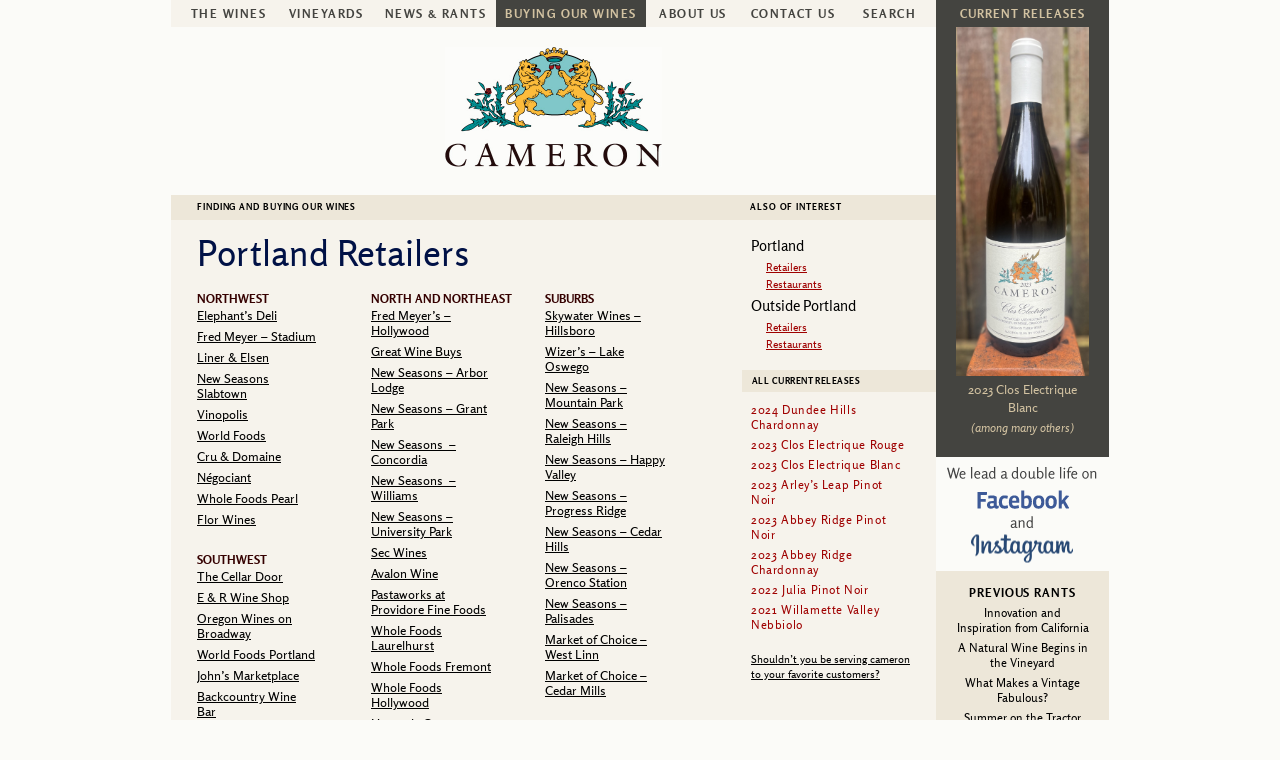

--- FILE ---
content_type: text/html; charset=UTF-8
request_url: https://www.cameronwines.com/portland-retailers/
body_size: 9575
content:
<!DOCTYPE html PUBLIC "-//W3C//DTD XHTML 1.0 Strict//EN" "http://www.w3.org/TR/xhtml1/DTD/xhtml1-strict.dtd">
<html xmlns="http://www.w3.org/1999/xhtml" lang="en">

<head profile="http://gmpg.org/xfn/11">
<script src="https://use.typekit.net/eol3rsc.js"></script>
<script>try{Typekit.load({ async: true });}catch(e){}</script>
<meta name="Description" content="Since 1984, Cameron Winery has fanatically produced sustainably farmed, non-irrigated pinot noir, chardonnay and pinot bianco from the Red Hills of Dundee, Oregon" /> 
<meta name="Keywords" content="cameron winery, dundee, oregon, pinot noir, chardonnay, john paul" />
<meta http-equiv="Content-Type" content="text/html; charset=UTF-8" />

<title>Cameron Winery - Pinot Noir and Chardonnay   Portland Retailers</title>

<link rel="stylesheet" href="https://www.cameronwines.com/wp-content/themes/cameron/style.css" type="text/css" />
<link href='//fonts.googleapis.com/css?family=Cardo' rel='stylesheet' type='text/css'>
<link href='//fonts.googleapis.com/css?family=Gentium+Basic:700italic,700,400italic' rel='stylesheet' type='text/css'>
<link rel="alternate" type="application/rss+xml" title="Deep Roots RSS Feed" href="https://www.cameronwines.com/feed/" />
<link rel="pingback" href="https://www.cameronwines.com/xmlrpc.php" />

<style type="text/css" media="screen">

</style>

<script type="text/javascript" src="https://www.cameronwines.com/wp-content/themes/cameron/js/jquery-1.4.2.min.js"></script>
<script type="text/javascript" src="https://www.cameronwines.com/wp-content/themes/cameron/js/jquery.cycle.all.min.js"></script>
<script type="text/javascript" src="https://www.cameronwines.com/wp-content/themes/cameron/js/jquery.easing-1.3.js"></script>
<script type="text/javascript" src="https://www.cameronwines.com/wp-content/themes/cameron/js/jquery.livequery.js"></script>
<script type="text/javascript" src="https://www.cameronwines.com/wp-content/themes/cameron/js/cameron.js"></script>


<meta name='robots' content='max-image-preview:large' />
	<style>img:is([sizes="auto" i], [sizes^="auto," i]) { contain-intrinsic-size: 3000px 1500px }</style>
	<link rel='dns-prefetch' href='//cdn.jsdelivr.net' />
<script type="text/javascript">
/* <![CDATA[ */
window._wpemojiSettings = {"baseUrl":"https:\/\/s.w.org\/images\/core\/emoji\/16.0.1\/72x72\/","ext":".png","svgUrl":"https:\/\/s.w.org\/images\/core\/emoji\/16.0.1\/svg\/","svgExt":".svg","source":{"concatemoji":"https:\/\/www.cameronwines.com\/wp-includes\/js\/wp-emoji-release.min.js?ver=6.8.3"}};
/*! This file is auto-generated */
!function(s,n){var o,i,e;function c(e){try{var t={supportTests:e,timestamp:(new Date).valueOf()};sessionStorage.setItem(o,JSON.stringify(t))}catch(e){}}function p(e,t,n){e.clearRect(0,0,e.canvas.width,e.canvas.height),e.fillText(t,0,0);var t=new Uint32Array(e.getImageData(0,0,e.canvas.width,e.canvas.height).data),a=(e.clearRect(0,0,e.canvas.width,e.canvas.height),e.fillText(n,0,0),new Uint32Array(e.getImageData(0,0,e.canvas.width,e.canvas.height).data));return t.every(function(e,t){return e===a[t]})}function u(e,t){e.clearRect(0,0,e.canvas.width,e.canvas.height),e.fillText(t,0,0);for(var n=e.getImageData(16,16,1,1),a=0;a<n.data.length;a++)if(0!==n.data[a])return!1;return!0}function f(e,t,n,a){switch(t){case"flag":return n(e,"\ud83c\udff3\ufe0f\u200d\u26a7\ufe0f","\ud83c\udff3\ufe0f\u200b\u26a7\ufe0f")?!1:!n(e,"\ud83c\udde8\ud83c\uddf6","\ud83c\udde8\u200b\ud83c\uddf6")&&!n(e,"\ud83c\udff4\udb40\udc67\udb40\udc62\udb40\udc65\udb40\udc6e\udb40\udc67\udb40\udc7f","\ud83c\udff4\u200b\udb40\udc67\u200b\udb40\udc62\u200b\udb40\udc65\u200b\udb40\udc6e\u200b\udb40\udc67\u200b\udb40\udc7f");case"emoji":return!a(e,"\ud83e\udedf")}return!1}function g(e,t,n,a){var r="undefined"!=typeof WorkerGlobalScope&&self instanceof WorkerGlobalScope?new OffscreenCanvas(300,150):s.createElement("canvas"),o=r.getContext("2d",{willReadFrequently:!0}),i=(o.textBaseline="top",o.font="600 32px Arial",{});return e.forEach(function(e){i[e]=t(o,e,n,a)}),i}function t(e){var t=s.createElement("script");t.src=e,t.defer=!0,s.head.appendChild(t)}"undefined"!=typeof Promise&&(o="wpEmojiSettingsSupports",i=["flag","emoji"],n.supports={everything:!0,everythingExceptFlag:!0},e=new Promise(function(e){s.addEventListener("DOMContentLoaded",e,{once:!0})}),new Promise(function(t){var n=function(){try{var e=JSON.parse(sessionStorage.getItem(o));if("object"==typeof e&&"number"==typeof e.timestamp&&(new Date).valueOf()<e.timestamp+604800&&"object"==typeof e.supportTests)return e.supportTests}catch(e){}return null}();if(!n){if("undefined"!=typeof Worker&&"undefined"!=typeof OffscreenCanvas&&"undefined"!=typeof URL&&URL.createObjectURL&&"undefined"!=typeof Blob)try{var e="postMessage("+g.toString()+"("+[JSON.stringify(i),f.toString(),p.toString(),u.toString()].join(",")+"));",a=new Blob([e],{type:"text/javascript"}),r=new Worker(URL.createObjectURL(a),{name:"wpTestEmojiSupports"});return void(r.onmessage=function(e){c(n=e.data),r.terminate(),t(n)})}catch(e){}c(n=g(i,f,p,u))}t(n)}).then(function(e){for(var t in e)n.supports[t]=e[t],n.supports.everything=n.supports.everything&&n.supports[t],"flag"!==t&&(n.supports.everythingExceptFlag=n.supports.everythingExceptFlag&&n.supports[t]);n.supports.everythingExceptFlag=n.supports.everythingExceptFlag&&!n.supports.flag,n.DOMReady=!1,n.readyCallback=function(){n.DOMReady=!0}}).then(function(){return e}).then(function(){var e;n.supports.everything||(n.readyCallback(),(e=n.source||{}).concatemoji?t(e.concatemoji):e.wpemoji&&e.twemoji&&(t(e.twemoji),t(e.wpemoji)))}))}((window,document),window._wpemojiSettings);
/* ]]> */
</script>
<style id='wp-emoji-styles-inline-css' type='text/css'>

	img.wp-smiley, img.emoji {
		display: inline !important;
		border: none !important;
		box-shadow: none !important;
		height: 1em !important;
		width: 1em !important;
		margin: 0 0.07em !important;
		vertical-align: -0.1em !important;
		background: none !important;
		padding: 0 !important;
	}
</style>
<link rel='stylesheet' id='wp-block-library-css' href='https://www.cameronwines.com/wp-includes/css/dist/block-library/style.min.css?ver=6.8.3' type='text/css' media='all' />
<style id='classic-theme-styles-inline-css' type='text/css'>
/*! This file is auto-generated */
.wp-block-button__link{color:#fff;background-color:#32373c;border-radius:9999px;box-shadow:none;text-decoration:none;padding:calc(.667em + 2px) calc(1.333em + 2px);font-size:1.125em}.wp-block-file__button{background:#32373c;color:#fff;text-decoration:none}
</style>
<style id='global-styles-inline-css' type='text/css'>
:root{--wp--preset--aspect-ratio--square: 1;--wp--preset--aspect-ratio--4-3: 4/3;--wp--preset--aspect-ratio--3-4: 3/4;--wp--preset--aspect-ratio--3-2: 3/2;--wp--preset--aspect-ratio--2-3: 2/3;--wp--preset--aspect-ratio--16-9: 16/9;--wp--preset--aspect-ratio--9-16: 9/16;--wp--preset--color--black: #000000;--wp--preset--color--cyan-bluish-gray: #abb8c3;--wp--preset--color--white: #ffffff;--wp--preset--color--pale-pink: #f78da7;--wp--preset--color--vivid-red: #cf2e2e;--wp--preset--color--luminous-vivid-orange: #ff6900;--wp--preset--color--luminous-vivid-amber: #fcb900;--wp--preset--color--light-green-cyan: #7bdcb5;--wp--preset--color--vivid-green-cyan: #00d084;--wp--preset--color--pale-cyan-blue: #8ed1fc;--wp--preset--color--vivid-cyan-blue: #0693e3;--wp--preset--color--vivid-purple: #9b51e0;--wp--preset--gradient--vivid-cyan-blue-to-vivid-purple: linear-gradient(135deg,rgba(6,147,227,1) 0%,rgb(155,81,224) 100%);--wp--preset--gradient--light-green-cyan-to-vivid-green-cyan: linear-gradient(135deg,rgb(122,220,180) 0%,rgb(0,208,130) 100%);--wp--preset--gradient--luminous-vivid-amber-to-luminous-vivid-orange: linear-gradient(135deg,rgba(252,185,0,1) 0%,rgba(255,105,0,1) 100%);--wp--preset--gradient--luminous-vivid-orange-to-vivid-red: linear-gradient(135deg,rgba(255,105,0,1) 0%,rgb(207,46,46) 100%);--wp--preset--gradient--very-light-gray-to-cyan-bluish-gray: linear-gradient(135deg,rgb(238,238,238) 0%,rgb(169,184,195) 100%);--wp--preset--gradient--cool-to-warm-spectrum: linear-gradient(135deg,rgb(74,234,220) 0%,rgb(151,120,209) 20%,rgb(207,42,186) 40%,rgb(238,44,130) 60%,rgb(251,105,98) 80%,rgb(254,248,76) 100%);--wp--preset--gradient--blush-light-purple: linear-gradient(135deg,rgb(255,206,236) 0%,rgb(152,150,240) 100%);--wp--preset--gradient--blush-bordeaux: linear-gradient(135deg,rgb(254,205,165) 0%,rgb(254,45,45) 50%,rgb(107,0,62) 100%);--wp--preset--gradient--luminous-dusk: linear-gradient(135deg,rgb(255,203,112) 0%,rgb(199,81,192) 50%,rgb(65,88,208) 100%);--wp--preset--gradient--pale-ocean: linear-gradient(135deg,rgb(255,245,203) 0%,rgb(182,227,212) 50%,rgb(51,167,181) 100%);--wp--preset--gradient--electric-grass: linear-gradient(135deg,rgb(202,248,128) 0%,rgb(113,206,126) 100%);--wp--preset--gradient--midnight: linear-gradient(135deg,rgb(2,3,129) 0%,rgb(40,116,252) 100%);--wp--preset--font-size--small: 13px;--wp--preset--font-size--medium: 20px;--wp--preset--font-size--large: 36px;--wp--preset--font-size--x-large: 42px;--wp--preset--spacing--20: 0.44rem;--wp--preset--spacing--30: 0.67rem;--wp--preset--spacing--40: 1rem;--wp--preset--spacing--50: 1.5rem;--wp--preset--spacing--60: 2.25rem;--wp--preset--spacing--70: 3.38rem;--wp--preset--spacing--80: 5.06rem;--wp--preset--shadow--natural: 6px 6px 9px rgba(0, 0, 0, 0.2);--wp--preset--shadow--deep: 12px 12px 50px rgba(0, 0, 0, 0.4);--wp--preset--shadow--sharp: 6px 6px 0px rgba(0, 0, 0, 0.2);--wp--preset--shadow--outlined: 6px 6px 0px -3px rgba(255, 255, 255, 1), 6px 6px rgba(0, 0, 0, 1);--wp--preset--shadow--crisp: 6px 6px 0px rgba(0, 0, 0, 1);}:where(.is-layout-flex){gap: 0.5em;}:where(.is-layout-grid){gap: 0.5em;}body .is-layout-flex{display: flex;}.is-layout-flex{flex-wrap: wrap;align-items: center;}.is-layout-flex > :is(*, div){margin: 0;}body .is-layout-grid{display: grid;}.is-layout-grid > :is(*, div){margin: 0;}:where(.wp-block-columns.is-layout-flex){gap: 2em;}:where(.wp-block-columns.is-layout-grid){gap: 2em;}:where(.wp-block-post-template.is-layout-flex){gap: 1.25em;}:where(.wp-block-post-template.is-layout-grid){gap: 1.25em;}.has-black-color{color: var(--wp--preset--color--black) !important;}.has-cyan-bluish-gray-color{color: var(--wp--preset--color--cyan-bluish-gray) !important;}.has-white-color{color: var(--wp--preset--color--white) !important;}.has-pale-pink-color{color: var(--wp--preset--color--pale-pink) !important;}.has-vivid-red-color{color: var(--wp--preset--color--vivid-red) !important;}.has-luminous-vivid-orange-color{color: var(--wp--preset--color--luminous-vivid-orange) !important;}.has-luminous-vivid-amber-color{color: var(--wp--preset--color--luminous-vivid-amber) !important;}.has-light-green-cyan-color{color: var(--wp--preset--color--light-green-cyan) !important;}.has-vivid-green-cyan-color{color: var(--wp--preset--color--vivid-green-cyan) !important;}.has-pale-cyan-blue-color{color: var(--wp--preset--color--pale-cyan-blue) !important;}.has-vivid-cyan-blue-color{color: var(--wp--preset--color--vivid-cyan-blue) !important;}.has-vivid-purple-color{color: var(--wp--preset--color--vivid-purple) !important;}.has-black-background-color{background-color: var(--wp--preset--color--black) !important;}.has-cyan-bluish-gray-background-color{background-color: var(--wp--preset--color--cyan-bluish-gray) !important;}.has-white-background-color{background-color: var(--wp--preset--color--white) !important;}.has-pale-pink-background-color{background-color: var(--wp--preset--color--pale-pink) !important;}.has-vivid-red-background-color{background-color: var(--wp--preset--color--vivid-red) !important;}.has-luminous-vivid-orange-background-color{background-color: var(--wp--preset--color--luminous-vivid-orange) !important;}.has-luminous-vivid-amber-background-color{background-color: var(--wp--preset--color--luminous-vivid-amber) !important;}.has-light-green-cyan-background-color{background-color: var(--wp--preset--color--light-green-cyan) !important;}.has-vivid-green-cyan-background-color{background-color: var(--wp--preset--color--vivid-green-cyan) !important;}.has-pale-cyan-blue-background-color{background-color: var(--wp--preset--color--pale-cyan-blue) !important;}.has-vivid-cyan-blue-background-color{background-color: var(--wp--preset--color--vivid-cyan-blue) !important;}.has-vivid-purple-background-color{background-color: var(--wp--preset--color--vivid-purple) !important;}.has-black-border-color{border-color: var(--wp--preset--color--black) !important;}.has-cyan-bluish-gray-border-color{border-color: var(--wp--preset--color--cyan-bluish-gray) !important;}.has-white-border-color{border-color: var(--wp--preset--color--white) !important;}.has-pale-pink-border-color{border-color: var(--wp--preset--color--pale-pink) !important;}.has-vivid-red-border-color{border-color: var(--wp--preset--color--vivid-red) !important;}.has-luminous-vivid-orange-border-color{border-color: var(--wp--preset--color--luminous-vivid-orange) !important;}.has-luminous-vivid-amber-border-color{border-color: var(--wp--preset--color--luminous-vivid-amber) !important;}.has-light-green-cyan-border-color{border-color: var(--wp--preset--color--light-green-cyan) !important;}.has-vivid-green-cyan-border-color{border-color: var(--wp--preset--color--vivid-green-cyan) !important;}.has-pale-cyan-blue-border-color{border-color: var(--wp--preset--color--pale-cyan-blue) !important;}.has-vivid-cyan-blue-border-color{border-color: var(--wp--preset--color--vivid-cyan-blue) !important;}.has-vivid-purple-border-color{border-color: var(--wp--preset--color--vivid-purple) !important;}.has-vivid-cyan-blue-to-vivid-purple-gradient-background{background: var(--wp--preset--gradient--vivid-cyan-blue-to-vivid-purple) !important;}.has-light-green-cyan-to-vivid-green-cyan-gradient-background{background: var(--wp--preset--gradient--light-green-cyan-to-vivid-green-cyan) !important;}.has-luminous-vivid-amber-to-luminous-vivid-orange-gradient-background{background: var(--wp--preset--gradient--luminous-vivid-amber-to-luminous-vivid-orange) !important;}.has-luminous-vivid-orange-to-vivid-red-gradient-background{background: var(--wp--preset--gradient--luminous-vivid-orange-to-vivid-red) !important;}.has-very-light-gray-to-cyan-bluish-gray-gradient-background{background: var(--wp--preset--gradient--very-light-gray-to-cyan-bluish-gray) !important;}.has-cool-to-warm-spectrum-gradient-background{background: var(--wp--preset--gradient--cool-to-warm-spectrum) !important;}.has-blush-light-purple-gradient-background{background: var(--wp--preset--gradient--blush-light-purple) !important;}.has-blush-bordeaux-gradient-background{background: var(--wp--preset--gradient--blush-bordeaux) !important;}.has-luminous-dusk-gradient-background{background: var(--wp--preset--gradient--luminous-dusk) !important;}.has-pale-ocean-gradient-background{background: var(--wp--preset--gradient--pale-ocean) !important;}.has-electric-grass-gradient-background{background: var(--wp--preset--gradient--electric-grass) !important;}.has-midnight-gradient-background{background: var(--wp--preset--gradient--midnight) !important;}.has-small-font-size{font-size: var(--wp--preset--font-size--small) !important;}.has-medium-font-size{font-size: var(--wp--preset--font-size--medium) !important;}.has-large-font-size{font-size: var(--wp--preset--font-size--large) !important;}.has-x-large-font-size{font-size: var(--wp--preset--font-size--x-large) !important;}
:where(.wp-block-post-template.is-layout-flex){gap: 1.25em;}:where(.wp-block-post-template.is-layout-grid){gap: 1.25em;}
:where(.wp-block-columns.is-layout-flex){gap: 2em;}:where(.wp-block-columns.is-layout-grid){gap: 2em;}
:root :where(.wp-block-pullquote){font-size: 1.5em;line-height: 1.6;}
</style>
<link rel='stylesheet' id='foobox-free-min-css' href='https://www.cameronwines.com/wp-content/plugins/foobox-image-lightbox/free/css/foobox.free.min.css?ver=2.7.35' type='text/css' media='all' />
<link rel='stylesheet' id='fancybox-style-css' href='https://cdn.jsdelivr.net/gh/fancyapps/fancybox@3.5.7/dist/jquery.fancybox.min.css?ver=6.8.3' type='text/css' media='all' />
<script type="text/javascript" src="https://www.cameronwines.com/wp-includes/js/jquery/jquery.min.js?ver=3.7.1" id="jquery-core-js"></script>
<script type="text/javascript" src="https://www.cameronwines.com/wp-includes/js/jquery/jquery-migrate.min.js?ver=3.4.1" id="jquery-migrate-js"></script>
<script type="text/javascript" src="https://www.cameronwines.com/wp-content/themes/cameron/js/jquery.cycle.all.min.js?ver=20151215" id="cycle-js"></script>
<script type="text/javascript" src="https://www.cameronwines.com/wp-content/themes/cameron/js/jquery.easing-1.3.js?ver=20151215" id="easing-js"></script>
<script type="text/javascript" src="https://www.cameronwines.com/wp-content/themes/cameron/js/jquery.livequery.js?ver=20150415" id="livequery-js"></script>
<script type="text/javascript" src="https://cdn.jsdelivr.net/gh/fancyapps/fancybox@3.5.7/dist/jquery.fancybox.min.js?ver=6.8.3" id="fancybox-js"></script>
<script type="text/javascript" src="https://www.cameronwines.com/wp-content/themes/cameron/js/cameron.js?ver=20161019" id="cameron-js"></script>
<script type="text/javascript" id="foobox-free-min-js-before">
/* <![CDATA[ */
/* Run FooBox FREE (v2.7.35) */
var FOOBOX = window.FOOBOX = {
	ready: true,
	disableOthers: false,
	o: {wordpress: { enabled: true }, countMessage:'image %index of %total', captions: { dataTitle: ["captionTitle","title"], dataDesc: ["captionDesc","description"] }, rel: '', excludes:'.fbx-link,.nofoobox,.nolightbox,a[href*="pinterest.com/pin/create/button/"]', affiliate : { enabled: false }},
	selectors: [
		".gallery", ".wp-block-gallery", ".wp-caption", ".wp-block-image", "a:has(img[class*=wp-image-])", ".foobox"
	],
	pre: function( $ ){
		// Custom JavaScript (Pre)
		
	},
	post: function( $ ){
		// Custom JavaScript (Post)
		
		// Custom Captions Code
		
	},
	custom: function( $ ){
		// Custom Extra JS
		
	}
};
/* ]]> */
</script>
<script type="text/javascript" src="https://www.cameronwines.com/wp-content/plugins/foobox-image-lightbox/free/js/foobox.free.min.js?ver=2.7.35" id="foobox-free-min-js"></script>
<link rel="https://api.w.org/" href="https://www.cameronwines.com/wp-json/" /><link rel="alternate" title="JSON" type="application/json" href="https://www.cameronwines.com/wp-json/wp/v2/pages/134" /><link rel="canonical" href="https://www.cameronwines.com/portland-retailers/" />
<link rel='shortlink' href='https://www.cameronwines.com/?p=134' />
<link rel="alternate" title="oEmbed (JSON)" type="application/json+oembed" href="https://www.cameronwines.com/wp-json/oembed/1.0/embed?url=https%3A%2F%2Fwww.cameronwines.com%2Fportland-retailers%2F" />
<link rel="alternate" title="oEmbed (XML)" type="text/xml+oembed" href="https://www.cameronwines.com/wp-json/oembed/1.0/embed?url=https%3A%2F%2Fwww.cameronwines.com%2Fportland-retailers%2F&#038;format=xml" />
<noscript><style>.lazyload[data-src]{display:none !important;}</style></noscript><style>.lazyload{background-image:none !important;}.lazyload:before{background-image:none !important;}</style>		<style type="text/css" id="wp-custom-css">
			.newsletter #mainCol #col1 h3 {
    font-size: 14px;
	line-height: 20px;}		</style>
		</head>


<body class="locations locations">

<div class="contentWrap">
	<div class="pageFrame">
		<div id="header">
			<ul id="nav">
				<!-- <li class="home"><a href="/">Home</a></li> -->
				<li class="wines"><a href="/the-wines/">The Wines</a></li>
				<li class="vineyards"><a href="/vines/">Vineyards</a>
					<ul>
						<li class="page_item page-item-178"><a href="https://www.cameronwines.com/vines/abbey-ridge/">Abbey Ridge Vineyard</a></li>
<li class="page_item page-item-180"><a href="https://www.cameronwines.com/vines/clos-electrique/">Clos Electrique</a></li>
<li class="page_item page-item-3727"><a href="https://www.cameronwines.com/vines/foster-farms/">White Oak Vineyard</a></li>
<li class="page_item page-item-3729"><a href="https://www.cameronwines.com/vines/armstrong-vineyard/">La Colina &#038; La Sierra Vineyards</a></li>
					</ul>
				</li>
				<li class="news"><a href="/news/">News &amp; Rants</a>
					<ul>
						<li><a href="/news/">Rants</a></li>
						<li class="page_item page-item-3655"><a href="https://www.cameronwines.com/news/ask-a-winemaker/">Ask a Winemaker</a></li>
<li class="page_item page-item-2421"><a href="https://www.cameronwines.com/news/events/">Events</a></li>
<li class="page_item page-item-3753"><a href="https://www.cameronwines.com/news/press/">Press</a></li>
						<li><a href="/newsletters/">Newsletters</a></li>
					</ul>
				</li>
				<li class="buying"><a href="/portland-retailers/">Buying Our Wines</a>
					<ul>
						<li><a href="/portland-retailers/">Portland</a></li>
						<li><a href="/outside-portland-retailers/">Outside Portland</a></li>
					</ul>
				</li>
				<li class="who"><a href="/who-we-are/">About Us</a>
					<ul>
						<li><a href="/who-we-are/">Who We Are</a></li>
						<li class="page_item page-item-4639"><a href="https://www.cameronwines.com/who-we-are/gallery/">Gallery</a></li>
<li class="page_item page-item-2410"><a href="https://www.cameronwines.com/who-we-are/fing-hippies/">Our Farming Philosophy</a></li>
<li class="page_item page-item-2416"><a href="https://www.cameronwines.com/who-we-are/just-say-no-to-irrigation/">Just Say NO to Irrigation</a></li>
					</ul>
				</li>
				<li class="contact"><a href="/contact-us/">Contact Us</a></li>
				<li class="search"><a href="">Search</a></li>
			</ul>


			<h1><a href="/">Cameron Winery -- sustainably farmed, non-irrigated, Oregon pinot noir and chardonnay</a></h1>
			<div class="colHeads">
				<h3>Finding and Buying Our Wines</h3>
				<h4>Also of Interest</h4>
			</div>
		</div> <!-- #header //-->
		<div id="rightCol">
			<div class="currentReleases">
				<h4><a href="/current-releases/">Current Releases</a></h4>
				<a href="/current-releases/"><img src="[data-uri]" alt="2023 Clos Electrique Blanc label" data-src="https://www.cameronwines.com/wp-content/uploads/2025/10/23-CEB-bottle.jpg" decoding="async" class="lazyload" data-eio-rwidth="1496" data-eio-rheight="3929" /><noscript><img src="https://www.cameronwines.com/wp-content/uploads/2025/10/23-CEB-bottle.jpg" alt="2023 Clos Electrique Blanc label" data-eio="l" /></noscript></a>
<a href="https://www.cameronwines.com/wine/2023-clos-electrique-blanc/">2023 Clos Electrique Blanc</a><div class="more-releases"><a href="/current-releases/">(among many others)</a></div>			</div>
			<div class="facebook">
				<a href="https://www.facebook.com/cameron.winery"><img src="[data-uri]" width="173" data-src="https://www.cameronwines.com/wp-content/themes/cameron/media/facebook.png" decoding="async" class="lazyload" data-eio-rwidth="173" data-eio-rheight="58" /><noscript><img src="https://www.cameronwines.com/wp-content/themes/cameron/media/facebook.png" width="173" data-eio="l" /></noscript></a>
				<a href="https://www.instagram.com/cameronwinery/"><img src="[data-uri]" width="173" data-src="https://www.cameronwines.com/wp-content/themes/cameron/media/instagram.png" decoding="async" class="lazyload" data-eio-rwidth="173" data-eio-rheight="56" /><noscript><img src="https://www.cameronwines.com/wp-content/themes/cameron/media/instagram.png" width="173" data-eio="l" /></noscript></a>
			</div>
			<div class="categories featuredArchives">
    <h4>Previous Rants</h4>
	<ul>
		<li>
			<ul>
									
						<li><a href="https://www.cameronwines.com/innovation-and-inspiration-from-california/">Innovation and Inspiration from California</a></li>
						
									
						<li><a href="https://www.cameronwines.com/a-natural-wine-begins-in-the-vineyard/">A Natural Wine Begins in the Vineyard</a></li>
						
									
						<li><a href="https://www.cameronwines.com/what-makes-a-vintage-fabulous/">What Makes a Vintage Fabulous?</a></li>
						
									
						<li><a href="https://www.cameronwines.com/summer-on-the-tractor/">Summer on the Tractor</a></li>
						
									
						<li><a href="https://www.cameronwines.com/the-thing-about-rain/">THE THING ABOUT RAIN</a></li>
						
									
						<li><a href="https://www.cameronwines.com/think-pink/">Think pink!</a></li>
						
											</ul>
		</li>
	</ul>
	
<h4>Winery News</h4>
	<ul>
		<li>
			<ul>
				<li><a href="/news/">News</a></li>
				<li><a href="/news/events/">Events</a></li>
				<li><a href="/category/video/">Video</a></li>
			</ul>
		</li>
	</ul>

<h4>Newsletters<a href="/newsletters/"></a></h4>
	<ul>
		<li>
			<ul>
				<li class="page_item page-item-5823"><a href="https://www.cameronwines.com/newsletters/cameron-swimsuit-issue-2023/">Cameron Swimsuit Issue! (2023)</a></li>
<li class="page_item page-item-5337"><a href="https://www.cameronwines.com/newsletters/cameron-makes-it-big-2021/">Cameron makes it big (2021)</a></li>
<li class="page_item page-item-4619"><a href="https://www.cameronwines.com/newsletters/the-cave-of-fermented-dreams-2019/">The Cave of Fermented Dreams (2019)</a></li>
<li class="page_item page-item-3471"><a href="https://www.cameronwines.com/newsletters/vinfolk/">Vinfolk (2015)</a></li>
<li class="page_item page-item-3074"><a href="https://www.cameronwines.com/newsletters/dropkick/">Drop kick our vacation (2013)</a></li>
<li class="page_item page-item-2740"><a href="https://www.cameronwines.com/newsletters/a-year-in-the-making-2012/">A Year in the Making (2012)</a></li>
<li class="page_item page-item-2357"><a href="https://www.cameronwines.com/newsletters/coq-au-van-2011/">Coq-au-van (2011)</a></li>
<li class="page_item page-item-27"><a href="https://www.cameronwines.com/newsletters/the-birds-2010/">The Birds (2010)</a></li>
<li class="page_item page-item-25 page_item_has_children"><a href="https://www.cameronwines.com/newsletters/wine-flu-2009/">Wine Flu (2009)</a></li>
<li class="page_item page-item-310"><a href="https://www.cameronwines.com/newsletters/ccc-2008/">The CCC (2008)</a></li>
<li class="page_item page-item-1473 page_item_has_children"><a href="https://www.cameronwines.com/newsletters/the-complete-morons-guide-to-starting-a-boutique-winery-for-dummies/">The Complete Moron&#8217;s Guide to Starting a Boutique Winery for Dummies (2007)</a></li>
<li class="page_item page-item-1168"><a href="https://www.cameronwines.com/newsletters/mondo-ego-2006/">Mondo Ego (2006)</a></li>
<li class="page_item page-item-1570 page_item_has_children"><a href="https://www.cameronwines.com/newsletters/cameron-weakly-2005/">Cameron Weakly (2005)</a></li>
<li class="page_item page-item-65 page_item_has_children"><a href="https://www.cameronwines.com/newsletters/the-cameronis-a-family-history-2007/">The Cameronis: A family history (2004)</a></li>
<li class="page_item page-item-1607 page_item_has_children"><a href="https://www.cameronwines.com/newsletters/yamhill-county-car-and-driver-2003/">Yamhill County Car and Driver (2003)</a></li>
<li class="page_item page-item-224 page_item_has_children"><a href="https://www.cameronwines.com/newsletters/martha-stewarts-restricted-living-2002/">Martha Stewart&#8217;s Restricted Living (2002)</a></li>
<li class="page_item page-item-5430 page_item_has_children"><a href="https://www.cameronwines.com/newsletters/o-pinot-where-art-thou-2001/">O Pinot, Where Art Thou? (2001)</a></li>
<li class="page_item page-item-214 page_item_has_children"><a href="https://www.cameronwines.com/newsletters/bung-dewey-wins-2000/">Bung: Dewey Wins! (2000)</a></li>
<li class="page_item page-item-230 page_item_has_children"><a href="https://www.cameronwines.com/newsletters/plow-garth-1999/">Plow &#038; Garth (1999)</a></li>
<li class="page_item page-item-236 page_item_has_children"><a href="https://www.cameronwines.com/newsletters/martha-stewart-1997/">Martha Stewart (1997)</a></li>
<li class="page_item page-item-248 page_item_has_children"><a href="https://www.cameronwines.com/newsletters/captain-erudite-1996/">Captain Erudite (1996)</a></li>
<li class="page_item page-item-254 page_item_has_children"><a href="https://www.cameronwines.com/newsletters/cameron-index-1995/">Cameron&#8217;s Index (1995)</a></li>
<li class="page_item page-item-260 page_item_has_children"><a href="https://www.cameronwines.com/newsletters/bung-limbaugh-lust-bust-fall-1994/">Bung: Limbaugh Lust Bust! (Fall 1994)</a></li>
<li class="page_item page-item-1375 page_item_has_children"><a href="https://www.cameronwines.com/newsletters/chateau-ychem-1994/">Chateau Y&#8217;Chem (1994)</a></li>
<li class="page_item page-item-274 page_item_has_children"><a href="https://www.cameronwines.com/newsletters/cameron-geographic-1993/">Cameron Geographic (1993)</a></li>
<li class="page_item page-item-280 page_item_has_children"><a href="https://www.cameronwines.com/newsletters/la-nouva-cuchina-fall-1992/">La Nouva Cuchina (Fall 1992)</a></li>
<li class="page_item page-item-286 page_item_has_children"><a href="https://www.cameronwines.com/newsletters/bung-clinton-drank-spring-1992/">Bung: Clinton Drank (spring 1992)</a></li>
<li class="page_item page-item-860 page_item_has_children"><a href="https://www.cameronwines.com/newsletters/guide-de-tourisme-1991/">Guide de Tourisme (1991)</a></li>
<li class="page_item page-item-292 page_item_has_children"><a href="https://www.cameronwines.com/newsletters/nouvelle-cuisine-1991/">Nouvelle Cuisine (1991)</a></li>
<li class="page_item page-item-298 page_item_has_children"><a href="https://www.cameronwines.com/newsletters/la-poubelle-1990/">La Poubelle (1990)</a></li>
<li class="page_item page-item-1455"><a href="https://www.cameronwines.com/newsletters/pee-wee-paul-1989/">Pee Wee Paul&#8217;s Big Adventure (1989)</a></li>
<li class="page_item page-item-1349"><a href="https://www.cameronwines.com/newsletters/abbey-ridge-1988/">Abbey Ridge (1988)</a></li>
			</ul>
		</li>
	</ul>
			</div>
		</div> <!-- #rightCol //-->
		<div id="mainCol">
			<div id="col1">		
													<div class="locationList">
									
					<h2>Portland Retailers </h2>
					<div class="listing"><div class="listing-section"><h4>Northwest</h4><ul>
<li><a href="http://www.elephantsdeli.com" target="_blank" rel="noopener noreferrer">Elephant&#8217;s Deli</a></li>
<li><a href="http://services.fredmeyer.com/StoreLocator/StoreDetails.aspx?recordId=70100360" target="_blank" rel="noopener noreferrer">Fred Meyer &#8211; Stadium</a></li>
<li><a href="http://www.linerandelsen.com" target="_blank" rel="noopener noreferrer">Liner &amp; Elsen</a></li>
<li><a href="http://www.newseasonsmarket.com/our-stores/slabtown/">New Seasons Slabtown</a></li>
<li><a href="http://www.vinopoliswineshop.com/">Vinopolis</a></li>
<li><a href="http://www.worldfoodsportland.com/">World Foods</a></li>
<li><a href="https://cru-domaine.com/">Cru &amp; Domaine</a></li>
<li><a href="https://www.negociantpdx.com/">Négociant</a></li>
<li><a href="https://www.wholefoodsmarket.com/stores/pearl">Whole Foods Pearl</a></li>
<li><a href="https://florwines.com/">Flor Wines</a></li>
</ul>
</div><div class="listing-section"><h4>Southwest</h4><ul>
<li><a href="http://www.thecellardoor.com/" target="_blank" rel="noopener noreferrer">The Cellar Door</a></li>
<li><a href="https://www.erwineshop.com/">E &amp; R Wine Shop</a></li>
<li><a href="http://www.oregonwinesonbroadway.com" target="_blank" rel="noopener noreferrer">Oregon Wines on Broadway</a></li>
<li><a href="http://www.worldfoodsportland.com/">World Foods Portland</a></li>
<li><a href="https://www.johnsmarketplace.com/">John&#8217;s Marketplace</a></li>
<li><a href="https://backcountrywinebar.com/lounge/">Backcountry Wine Bar</a></li>
<li><a href="https://www.newseasonsmarket.com/our-stores/raleighhills/">New Seasons Raleigh Hills</a></li>
</ul>
</div><div class="listing-section"><h4>North and Northeast</h4><ul>
<li><a href="http://www.fredmeyer.com" target="_blank" rel="noopener noreferrer">Fred Meyer’s &#8211; Hollywood</a></li>
<li><a href="http://www.greatwinebuys.com" target="_blank" rel="noopener noreferrer">Great Wine Buys</a></li>
<li><a href="http://www.newseasonsmarket.com/our-stores/arbor-lodge/" target="_blank" rel="noopener noreferrer">New Seasons &#8211; Arbor Lodge</a></li>
<li><a href="http://www.newseasonsmarket.com/our-stores/grant-park/">New Seasons &#8211; Grant Park</a></li>
<li><a href="https://www.newseasonsmarket.com/our-stores/concordia/">New Seasons  &#8211; Concordia</a></li>
<li><a href="https://www.newseasonsmarket.com/our-stores/williams/">New Seasons  &#8211; Williams</a></li>
<li><a href="https://www.newseasonsmarket.com/find-a-store/university-park">New Seasons &#8211; University Park</a></li>
<li><a href="http://www.secwines.com" target="_blank" rel="noopener noreferrer">Sec Wines</a></li>
<li><a href="http://www.northwest-wine.com/">Avalon Wine</a></li>
<li><a href="http://www.providorefinefoods.com/">Pastaworks at Providore Fine Foods</a></li>
<li><a href="https://www.wholefoodsmarket.com/stores/laurelhurst">Whole Foods Laurelhurst</a></li>
<li><a href="https://www.wholefoodsmarket.com/stores/fremont">Whole Foods Fremont</a></li>
<li><a href="https://www.wholefoodsmarket.com/stores/sandy">Whole Foods Hollywood</a></li>
<li><a href="https://www.heavenlycreaturespdx.com/">Heavenly Creatures</a></li>
<li><a href="https://barbotellon.com/">Bar Botellón</a></li>
<li><a href="https://momandpopwineshop.com/">Mom and Pop Wine Shop</a></li>
<li><a href="https://www.1856pdx.com/">1876</a></li>
<li><a href="https://dogwoodpdx.com/">Dogwood</a></li>
</ul>
</div><div class="listing-section"><h4>Southeast</h4><ul>
<li><a href="https://www.taborlywines.com/">Taborly Wines</a></li>
<li><a href="http://www.newseasonsmarket.com/dynamicContent.aspx?mc=OS" target="_blank" rel="noopener noreferrer">New Seasons &#8211; Hawthorne</a></li>
<li><a href="http://www.newseasonsmarket.com/our-stores/woodstock/">New Seasons &#8211; Woodstock</a></li>
<li><a href="https://www.newseasonsmarket.com/our-stores/sellwood/">New Seasons &#8211; Sellwood</a></li>
<li><a href="https://www.newseasonsmarket.com/find-a-store/seven-corners">New Seasons &#8211; Seven Corners</a></li>
<li><a href="http://vinobuys.com/" target="_blank" rel="noopener noreferrer">Vino</a></li>
<li><a href="http://www.facebook.com/pages/Division-Wines/156971254362633">Division Wines</a></li>
<li><a href="http://woodstockwineanddeli.weebly.com/">Woodstock Wine &amp; Deli</a></li>
<li><a href="https://www.johnsmarketplace.com/">John&#8217;s Marketplace Powell</a></li>
<li><a href="https://www.marketofchoice.com/locations-belmont/">Market of Choice Belmont</a></li>
<li><a href="https://theplacepdx.com/">The Place PDX</a></li>
</ul>
</div><div class="listing-section"><h4>Suburbs</h4><ul>
<li><a href="https://www.skywaterwines.com/">Skywater Wines &#8211; Hillsboro</a></li>
<li><a href="http://www.wizers.com" target="_blank" rel="noopener noreferrer">Wizer’s &#8211; Lake Oswego</a></li>
<li><a href="http://www.newseasonsmarket.com/dynamicContent.aspx?mc=OS" target="_blank" rel="noopener noreferrer">New Seasons &#8211; Mountain Park</a></li>
<li><a href="http://www.newseasonsmarket.com/dynamicContent.aspx?mc=OS" target="_blank" rel="noopener noreferrer">New Seasons &#8211; Raleigh Hills</a></li>
<li><a href="https://www.newseasonsmarket.com/our-stores/happyvalley/">New Seasons &#8211; Happy Valley</a></li>
<li><a href="http://www.newseasonsmarket.com/our-stores/progress-ridge">New Seasons &#8211; Progress Ridge</a></li>
<li><a href="http://www.newseasonsmarket.com/our-stores/cedar-hills">New Seasons &#8211; Cedar Hills</a></li>
<li><a href="http://www.newseasonsmarket.com/our-stores/orenco-station">New Seasons &#8211; Orenco Station</a></li>
<li><a href="https://www.newseasonsmarket.com/find-a-store/palisades">New Seasons &#8211; Palisades</a></li>
<li><a href="http://www.marketofchoice.com/">Market of Choice &#8211; West Linn</a></li>
<li><a href="https://www.marketofchoice.com/beaverton">Market of Choice &#8211; Cedar Mills</a></li>
</ul>
</div></div>				</div>
							

			</div> <!-- #col1 //-->
			<div id="col2">
				<ul class="locationNav">
					<li>Portland
						<ul>
							<li><a href="<br />
<b>Deprecated</b>:  Function get_settings is <strong>deprecated</strong> since version 2.1.0! Use get_option() instead. in <b>/home/f7codu6wp13/public_html/wp-includes/functions.php</b> on line <b>6121</b><br />
/portland-retailers/">Retailers</a></li>
							<li><a href="<br />
<b>Deprecated</b>:  Function get_settings is <strong>deprecated</strong> since version 2.1.0! Use get_option() instead. in <b>/home/f7codu6wp13/public_html/wp-includes/functions.php</b> on line <b>6121</b><br />
/portland-restaurants/">Restaurants</a></li>
						</ul>
					</li>
					<li>Outside Portland
						<ul>
							<li><a href="<br />
<b>Deprecated</b>:  Function get_settings is <strong>deprecated</strong> since version 2.1.0! Use get_option() instead. in <b>/home/f7codu6wp13/public_html/wp-includes/functions.php</b> on line <b>6121</b><br />
/outside-portland-retailers/">Retailers</a></li>
							<li><a href="<br />
<b>Deprecated</b>:  Function get_settings is <strong>deprecated</strong> since version 2.1.0! Use get_option() instead. in <b>/home/f7codu6wp13/public_html/wp-includes/functions.php</b> on line <b>6121</b><br />
/outside-portland-restaurants/">Restaurants</a></li>
						</ul>
					</li>
				</ul>
				<div class="colWrap">
					<h4>All current releases</h4>
					<ul id="releases">
							<li><a href="https://www.cameronwines.com/wine/2024-dundee-hills-chardonnay/">2024 Dundee Hills Chardonnay</a></li>
			<li><a href="https://www.cameronwines.com/wine/2023-clos-electrique-rouge/">2023 Clos Electrique Rouge</a></li>
			<li><a href="https://www.cameronwines.com/wine/2023-clos-electrique-blanc/">2023 Clos Electrique Blanc</a></li>
			<li><a href="https://www.cameronwines.com/wine/2023-arleys-leap-pinot-noir/">2023 Arley&#8217;s Leap Pinot Noir</a></li>
			<li><a href="https://www.cameronwines.com/wine/2023-abbey-ridge-pinot-noir/">2023 Abbey Ridge Pinot Noir</a></li>
			<li><a href="https://www.cameronwines.com/wine/2023-abbey-ridge-chardonnay/">2023 Abbey Ridge Chardonnay</a></li>
			<li><a href="https://www.cameronwines.com/wine/2022-julia-pinot-noir/">2022 Julia Pinot Noir</a></li>
			<li><a href="https://www.cameronwines.com/wine/2021-willamette-valley-nebbiolo/">2021 Willamette Valley Nebbiolo</a></li>
	 
					</ul>
				</div>
				<p class="newsletterArchive">
					<a href="mailto:wines@cameronwines.com?subject=I'd like to sell some Cameron!">Shouldn&rsquo;t you be serving cameron to
					your favorite
					customers?</a></p>
			</div> <!-- #col2 //-->
		</div>	<!-- #mainCol //-->


		<div id="footer">
			<a class="specialPost" href="https://www.cameronwines.com/?p=4608">?</a>			<p> &copy;2023 Cameron Winery. If found, please hold its little hand and return 
				to P.O. Box 27 Dundee, Oregon 97115, 503/538-0336. Site design/dev 
				by <a href="http://www.gyroscopecreative.com" target="_blank">Gyroscope Creative</a>.</p>
		</div> <!-- #footer //-->
		
			<div class="searchWrap">
				<form id="searchform" method="get" action="/"> 
				<p class="search"><strong style="font-weight: normal;">Search Cameron</strong> <a href="">Close</a></p>
				<p>... for anything your heart desires: a wine, a retailer, a rant, a newsletter, 
					true love (if you&rsquo;re not too picky). It&rsquo;s all one convenient, global search away:</p>
					<input type="text" value="" size="18" maxlength="50" name="s" id="s" /> 
					<span>(or <a href="">close</a> this incredibly helpful search tool).</span>
					<input type="submit" class="submitBtn" value="Find It!" alt="Find It!" />
				</form> 
			</div>
			
	</div> <!-- #pageFrame //-->
</div> <!-- .contentWrap //-->
<div class="pageBtm"></div>

<script type="speculationrules">
{"prefetch":[{"source":"document","where":{"and":[{"href_matches":"\/*"},{"not":{"href_matches":["\/wp-*.php","\/wp-admin\/*","\/wp-content\/uploads\/*","\/wp-content\/*","\/wp-content\/plugins\/*","\/wp-content\/themes\/cameron\/*","\/*\\?(.+)"]}},{"not":{"selector_matches":"a[rel~=\"nofollow\"]"}},{"not":{"selector_matches":".no-prefetch, .no-prefetch a"}}]},"eagerness":"conservative"}]}
</script>
<script type="text/javascript" id="eio-lazy-load-js-before">
/* <![CDATA[ */
var eio_lazy_vars = {"exactdn_domain":"","skip_autoscale":0,"threshold":0,"use_dpr":1};
/* ]]> */
</script>
<script type="text/javascript" src="https://www.cameronwines.com/wp-content/plugins/ewww-image-optimizer/includes/lazysizes.min.js?ver=821" id="eio-lazy-load-js" async="async" data-wp-strategy="async"></script>
<script type="text/javascript">

var _gaq = _gaq || [];
_gaq.push(['_setAccount', 'UA-3128996-14']);
_gaq.push(['_trackPageview']);

(function() {
	var ga = document.createElement('script'); ga.type = 'text/javascript'; ga.async = true;
	ga.src = ('https:' == document.location.protocol ? 'https://ssl' : 'http://www') + '.google-analytics.com/ga.js';
	var s = document.getElementsByTagName('script')[0]; s.parentNode.insertBefore(ga, s);
})();

</script>
</body>
</html>
<!-- Dynamic page generated in 0.530 seconds. -->
<!-- Cached page generated by WP-Super-Cache on 2026-01-25 14:19:50 -->

<!-- super cache -->

--- FILE ---
content_type: text/css
request_url: https://www.cameronwines.com/wp-content/themes/cameron/style.css
body_size: 6752
content:
/*
Theme Name: Cameron Winery
Description: Custom theme for Cameron Wines
Author: Grapheon Design
Author URI: http://gyroscopepictures.com
version: 1.0
Tags: three-column
*/

/* preset */

*{margin:0; padding:0;}
* {
    box-sizing: border-box;
}
/* default styles */

body {
	font-family: "rosario",sans-serif;
	font-style: normal;
	font-weight: 400;
	font-size: 13px;
	line-height: 18px;
	color: #000;
	background: #FBFBF8;
	}

table { 
	border: none;
	border-collapse: collapse;
	border-spacing: 0;
	}
	
td {
	vertical-align: top;
	text-align: left;
	font-size: 11px;
	line-height: 14px;
	border: none;
	}
	
p {}
		
ol {
	padding-left: 15px;
	font-size: 11px;
	}
	
ul {
	list-style-type: none;
	font-weight: normal;
	}
	
li {
	padding-left: 0px;
	font-size: 11px; 
	line-height: 14px; 
	}
	
img {
	display: inline;	
	border: none;
	}

img.block {
	display: block;
	}

.hide {
	display: none;
	}

div {}
	
blockquote {
	margin: 0 25px;
	font-size: 10px;     
	}

iframe {display: block;margin:0;}

/* headers */

h1 {font-size: 17px;}
h2 {font-size: 14px;}
h3 {font-size: 12px;}
h4 {font-size: 11px;}
h5 {font-size: 10px;}
h6 {font-size: 10px;}

/* Page content wrapper divs */

.contentWrap {
	width: 938px;
	margin: auto;
	overflow: hidden;
	background: #FBFBF8 url(/wp-content/themes/cameron/media/cam-back.png) 0 0 repeat;		
	}
	/*
.home .contentWrap {background-image: url(/wp-content/themes/cameron/media/hm_pg_bg2B.png);}
.releases .contentWrap {background-image: url(/wp-content/themes/cameron/media/pg_bg2B.png);}
.news .contentWrap, .locations .contentWrap {background-image: url(/wp-content/themes/cameron/media/pg_bg_nrw1B.png);}
.newsletter .contentWrap {background-image: url(/wp-content/themes/cameron/media/pg_bg_nrw3.png);}
*/
.pageFrame {
	position: relative;
	float: left;
	margin: 0;
	width: 100%;
	}

.pageBtm {
	margin: auto;
	width: 938px;
	height: 33px;
	background: #FBFBF8;	
	}

/* header section */

#header {
	position: relative;
	float: left;
	max-width: 765px;
	}

#header h1 {
	float: left; 
	width: 765px;
	height: 168px;
	background: #FBFBF8;
	}

#header h1 a {
 	display: block;
	margin: 20px 0 0 274px;	
	width: 217px;
	height: 120px;
	text-indent: -2000px;
	overflow: hidden;
	background: #FBFBF8 url(/wp-content/uploads/2019/11/CameronSiteLogo-2x.jpg) 0 0 no-repeat;
	background-size: contain;
	}
	
#header img {float: left;}

#header .pageImage {float: left;width: 83px;}
	
#header .colHeads {
	display: block;
	height: 25px;    
	background-color: #ede7d9;
	/*
	float: right;
	width: 626px;
	background: #220000;*/
	float: left;
	width: 100%;
	} 
	
#header .colHeads h3,
#header .colHeads h4 {
	font-size: 9px;
	line-height: 25px;
	text-transform: uppercase;
	letter-spacing: 0.1em;
	color: #000;
	}

#header .colHeads h3 {float: left; margin-left: 26px;}
#header .colHeads h4 {float: right; display:block; width: 233px;}

#header .colHeads h3 a,
#header .colHeads h4 a {color: #000;}

/* navigation */

#nav {
	width: 100%;
	overflow: hidden;
	padding: 0px;
	background-color: #F6F3EC;
	}

#nav li {
	float: left;
	font-size: 12px;
	line-height: 27px;
	font-weight: 700;
	letter-spacing: .12em;
	text-transform: uppercase;
	text-align: center;
	}

#nav li a {
	display: block;
	color: #444440;
	text-decoration: none;
	text-align: inherit;
	background: #F6F3EC;
	}

#nav li a:hover, #nav li a:focus, 
.who #nav li.news a:hover, .who #nav li.news a:focus, 
.news #nav li.news li a:hover, .news #nav li.news li a:focus,
.who #nav li.who li a:hover, .who #nav li.who li a:hover,
.locations #nav li.buying li a:focus, .locations #nav li.buying li a:hover, 
.vineyards #nav li.vineyards li a:focus, .vineyards #nav li.vineyards li a:hover {
	color: #000;
	text-decoration: none;
	background: #D2C2A1;
	}
	
/* #nav li.home {width:55px;} */
#nav li.wines a{text-align: left; padding-left: 20px; width: 106px;}
#nav li.vineyards {width: 98px;}
#nav li.news {width: 121px;}
#nav li.buying {width: 150px;}
#nav li.who {width: 94px;}
#nav li.contact {width: 106px;}
#nav li.search a{text-align: right;  padding-right: 20px; width: 90px;}

#nav li ul {
	display: none;	
	position: absolute;
	z-index: 11;
	min-width: 122px; 
	}
	
#nav li:hover ul {display: block;}
	
#nav li ul li {
	display: block;
	float: none;
	text-align: left;
 	margin: 0;
	background: transparent;
	}

#nav li ul li a {
	display: block;
	margin: 0;
	padding: 6px 8px 6px 15px;
	line-height: 12px;
	text-align: left;
	}
#nav li ul li:first-child a {
	padding-top: 10px;
}

#nav .onNav a {color: #666B66;}	/* class can be applied to designate page/section in nav */

#nav li a.onPage,
.releases #nav li.wines a,
.vineyards #nav li.vineyards a,
.news #nav li.news a,
.locations #nav li.buying a,
.who #nav li.who a,
.contact #nav li.contact a
{
	color: #D2C2A1;
	background: #444440;
	}

.who #nav li.news a, 
.news #nav li.news li a, 
.who #nav li.who li a, 
.locations #nav li.buying li a, 
.vineyards #nav li.vineyards li a {
	color: #444440;
	background: #f6f3ec;
	}
 
.news #nav li.news li.current_page_item a, 
.who #nav li.who li.current_page_item a, 
.locations #nav li.buying li.current_page_item a, 
.vineyards #nav li.vineyards li.current_page_item a {
	color: #D2C2A1 !important;
	background: #444440 !important;
}

.searchWrap {
	display: none;	
	position: absolute;
	top: 27px;
	left: 675px;
	z-index: 11;
	width: 265px;
	height: 191px;
	color: #fff;
	background-color: #444440;
	}

.searchWrap p {
	margin: 5px 15px 15px 18px;
	font-size: 11px;
	line-height: 15px;
	}	
	
.searchWrap p.search {
	margin: 0;
	padding: 0 10px 0 18px;
	font-size: 12px;
	line-height: 27px;
	text-transform: uppercase;
	background: #D2C2A1;
	}	

.searchWrap p.search a {
	float: right;
	margin: 9px 5px 0 0;
	padding-right: 12px;
	font-size: 9px;
	line-height: 10px;
	color: #FFF;
	background: url(/wp-content/themes/cameron/media/srch_close_box.gif) right 0 no-repeat;
	}

.searchWrap p.search a:hover {color: #FFD176; background-position: right -13px;}

.searchWrap #searchform span {
	display: block;
	float: left;
	margin: 10px 0 0 18px;
	width: 100px;
	font-size: 10px;
	line-height: 12px;
	}

.searchWrap #searchform span a {font-weight: 700;color: #FFF;}

.searchWrap input#s {
	display: block; 
	margin: 0 0 0 18px;
	padding: 3px 0;width: 210px;
	}

.searchWrap a.gfxBtn {
	display: block;
	float: right;
	margin: 10px 15px 5px 0;
	width: 106px;
	height: 35px;
	font-size: 11px;
	line-height: 30px;
	text-transform:uppercase;
	text-align: center;
	text-indent: -26px;
	color: white;
	background: url(/wp-content/themes/cameron/media/btn_search3.png) 0 0 no-repeat;
	}

.searchWrap a.gfxBtn:hover {background-position: 0 -39px;}
		
/********* content column divs **********/

#mainCol {
	float: left;
	margin: 0px;
	padding: 0px 20px 20px 0px;
	width: 765px;
	background-color: #F6F3EC;
}
/*
#mainCol #col1 {
	float: left;
	width: 506px;
	padding-left: 20px;
	margin-right: 0px;
	}

#mainCol #col2 {
	float: right;
	width: 213px;
	margin-left: 26px;
	}
*/

/**** narrow #col2 pages *****/

#mainCol #col1 {
	float: left;
	width: 535px;
	padding-left: 26px;
}
#mainCol #col2 {
	float: right;
	width: 165px;
	margin-left: 25px;
	margin-right: 0px;
} 
#header .colHeads h4 {width: 186px;}

.home #mainCol #col2 {
	margin-left: 26px;
	margin-right: 18px;
} 

#col1 .imgWrap {
	max-width: 100%;
	overflow: hidden;
	}

.imgWrap .caption {
	float: right;
	margin: 0;
	font-size: 9px;
	line-height: 19px;
	text-transform: uppercase;
	letter-spacing: 0.1em;
	}

.imgWrap .caption img{
	max-width: 100%;
}
#col1 h2 {
	margin-top: 0;
	font-size: 17px;
	line-height: 19px;
	color: #720007;
	color: #00209F;
	}
	
#rightCol {
	float: right;
	margin: 0px;
	width: 173px;
	overflow: hidden;
	text-align: center;
	padding: 0px;
	background-color: #ede7d9;
	
	/*	margin-bottom: -200px; 
		padding-bottom: 200px;
		*/
	}

#rightCol h3 {
	margin: 10px 0px 6px;
	font-size: 10px;
	line-height: 10px;
	color: #D2C2A1;
	font-weight: 700;
	}

#rightCol h4 {
	padding: 0;
	font-weight: 700; 
	font-size: 12px;
	line-height: 27px; 
	letter-spacing: .08em;
	text-transform: uppercase;
	color: #D2C2A1;
	}	
	
#rightCol h4 a{
	color: #D2C2A1;
}
#rightCol h3 a, #rightCol h4 a, #rightCol a{	
	color: #D2C2A1;
}
#rightCol p {
	margin: 0 0 10px;
	font-size: 11px;
	line-height: 16px;	
	color: #525353;
	}
	
#rightCol img {
	max-width: 133px;
}
#rightCol .currentReleases,
#rightCol .featuredArchives {
	padding: 0px 20px 20px;
}
#rightCol .currentReleases {
	background-color: #444440;
}
#rightCol .currentReleases .more-releases {
	font-size: 12px;
	font-style: italic;
	margin-top: 2px;
}

#rightCol .featuredArchives {
	background-color: #EDE7D9;
}
#rightCol .facebook {
	background-color: #FBFBF8;
	text-align: center;
}
#rightCol .facebook img {
	max-width: 173px;
}


#rightCol .signupRight {
	background-color: #F6F3EC;
	padding: 10px;
	color: black;
	text-align: left;
}
#rightCol .signupRight hr {
	border: 0;
	height: 0;
	border-top: 2px solid #D2C2A1;
	
}

#rightCol .signupRight h4 {
	font-size: 24px;
	line-height: 27px;
	color: black;
	text-transform: none;
	text-align: left;
	font-weight: 400;
	margin-bottom: .3em;
}
#rightCol .signupRight p {
	font-size: 12px;
	line-height: 16px;
	text-align: left;
}
#rightCol .signupRight form {
	padding-top: 8px;
	overflow: hidden;
	float: none;
}
#rightCol .signupRight form label {
	font-style: italic;
	text-transform: uppercase;
	font-size: 11px;
}
#rightCol .signupRight form input[type=text] {
	height: 29px;
	border-radius: 4px;
	border: 2px solid #D2C2A1;
	width: 100%;
	padding: 0.4em 4%;
}
#rightCol .signupRight form a.gfxBtn
 {
	float: right;
	width: 104px;
	padding-right: 24px;
	font-size: 11px;
	font-style: italic;
	line-height: 31px;
	text-decoration: none;
	color: white;
	background: transparent url(/wp-content/themes/cameron/media/btn_camspam4.png) 0 0 no-repeat;
	margin: 10px 0px 4px;
}
#rightCol .signupRight form a.gfxBtn:hover {
	text-decoration: underline;
	background-position: 0 -37px;
	}
}	

p.more {margin: 0;text-align: right;}

p.more a {color: #00209F;}

a.more {
	float: right;
	margin: -5px 0 -5px 10px;
	font-size: 9px;
	text-transform: uppercase;
	font-weight: 700;
	letter-spacing: 0.1em;
	color: #9F0100;
	}

/****** Graphic button links used for swapping out form submit buttons *****/

a.gfxBtn {
	display: block;
	width: 101px;
	font-size: 11px;
	line-height: 23px;
	text-transform:uppercase;
	letter-spacing: 0.1em;
	font-weight: normal;
	font-style: italic;
	text-align: center;
	background: url(/wp-content/themes/cameron/media/btn_search3.png) 0 0 no-repeat;
	}

a.gfxBtn:hover {text-decoration: underline;background-position: 0 -27px;}

/****** inserted images ******/

.alignright {
	float: right;
	text-align: right;
	margin: 0 0 10px 20px;
	}
#col1 .alignright img {
	margin-right: 0px;
	float: right;
}

.alignleft {
	float: left;
	margin: 0 20px 10px 0px;
	}

#col1 .alignleft img {
	margin: 0px 0px 5px 0px !important;
	float: left;
}
.postWrap .wp-caption img {margin-bottom: 5px;}

.wp-caption p.wp-caption-text {
	margin: 0;
	font-size: 11px; 
	line-height: 15px; 
	font-weight: 400; 
	font-style: italic; 
	letter-spacing: .05em;
	}

.alignright p.wp-caption-text {
	margin-left: 10px;
	}
.postWrap ul {
	list-style-type: disc;
}
.postWrap ul, .postWrap ol {
	list-style-position: outside;
	margin-bottom: 1.4em;
	padding-left: 0px;
}
.postWrap ul li, .postWrap ol li {
	font-size: 14px;
	line-height: 24px;
	display: list-item;
	margin-left: 14px;
}
/****** home page formatting *****/
	
/*
.home #header {
	background: url(/wp-content/themes/cameron/media/JohnPaul_UpperLeftHome.jpg) 0 34px no-repeat;
	}

.home #header .jpWords {
	float: left;
	width: 83px;
	height: 234px;
	}
*/	
.home #header h3 {
	float: left;
	width: 100%;
	font-weight: 400;
	font-size: 2.7em;
	background-color: #F6F3EC;
	padding: .8em;
	text-align: center;
	}

.home #header .bubble {
	position: absolute;
	top: 120px;
	left: 70px;
	width: 53px;
	height: 32px;
	background: url(/wp-content/themes/cameron/media/hm_bubble.png) 0 0 no-repeat;
	}

.home #header .bubble2 {
	display: none;
	position: absolute;
	top: 85px;
	left: 60px;
	width: 165px;
	height: 111px;
	padding: 7px 0 0 17px;
	font-size: 10px;
	line-height: 100px;
	text-align: center;
	vertical-align: middle;
	text-transform: uppercase;
	background: url(/wp-content/themes/cameron/media/hm_bubble2.png) 0 0 no-repeat;
	}

.home #header .bubble2 span {
	display: inline-block;
	vertical-align: middle;
	line-height: 13px;
	}

.home #col1 .mainImage img {width: 100%;height:100%;}

.home .featurePost .shorten {
	height: 78px;
	overflow: hidden;
	}

.home .featurePost .dots {
	display: block;
	float: left;
	margin: -21px 0 0 195px;
	}
		
/**** Generic post formatting *****/
	
.postWrap {
	margin: 26px 0px 10px 0px;
	}

.news .postWrap {
	clear: both;
	float: left;
	overflow: hidden;
	padding-bottom: 10px;
	margin-bottom: 0px;
	max-width: 100%;
	}

.postWrap img {
	float: left;
	margin: 0 0 20px 0px;
	}
	
.postWrap img.alignright {
	float: right;
	margin: 0 0 20px 20px;
	}

.postWrap img.alignleft {
	float: left;
	margin: 0 20px 20px 0;
	}

#mainCol .postWrap h2 {
	margin: 0 0 14px 0;
	font-size: 36px;
	line-height: 41px;
	color: #001146;
	font-weight: normal;
	}
	
#mainCol .postWrap h2 a {color: #001146;text-decoration: none;}

.postWrap p {
	margin: 0 0 18px 0;
	font-size: 15px;
	line-height: 23px;
	}

.postWrap blockquote p {font-size: 10px;}

	
.cite {
	display:block;
	margin-bottom: 8px;
	font-size:.85em;
	line-height: 1em;
	color: black;
	text-align: left;
	color: #555550;
	}

/**** search results formatting ****/

.postWrap .highlight,
.wineWrap .highlight {background-color: #FFF;}

.results .wineWrap br {display: none;}
.results .resultsFrame br {display: none;}

.results .postWrap {
	margin-top: 10px;
	}

.results .resultsFrame .postWrap {
	padding-bottom: 10px;
	border-bottom: solid 4px #EDE7D9;
	}

#col1.results h4 {
	margin: 10px 0 10px 0px;
	font-size: 13px;
	line-height: 14px;
	font-weight: bold;
	text-transform: uppercase;
	letter-spacing: 0.02em;
	border-bottom: none;
	}

#col1.results h4 span {color: #9F0100;}
#col1.results h4 span.highlight {color: #000;background: #FFF;}
#col1.results h4.summary {
	border: none;
	padding-bottom: 4px;
	text-transform: none;
}

.resultsFrame {
	max-height: 250px;
	width: 100%;
	margin-bottom: 15px;
	overflow-x: hidden;
	overflow-y: auto;
	}
.resultsFrame ::-webkit-scrollbar-thumb,
.resultsFrame ::-moz-scrollbar-thumb
 {
      background-color: #444440; 
} 	
	
.postWrap.withBorder {
	border-top: 4px solid #FBFBFB;
	margin-top: 20px;
}

/* Safari/Chrome custom scrollbars */ 

.resultsFrame::-webkit-scrollbar { 
	-webkit-appearance: none;
	width: 12px; 
	} 

/* Track */ 
.resultsFrame::-webkit-scrollbar-track { 
	-webkit-box-shadow: inset 0 0 6px rgba(0,0,0,0.3);
	-webkit-border-radius: 10px; 
	border-radius: 10px; 
	} 

/* Handle */ 
.resultsFrame::-webkit-scrollbar-thumb { 
	-webkit-border-radius: 10px; 
	border-radius: 10px; 
	background: rgba(197,140,59,0.8); 
	-webkit-box-shadow: inset 0 0 6px rgba(0,0,0,0.5); 
	} 

.results .wineWrap h3 {font-size: 16px; line-height: 17px;}
.results .wineWrap a.more {margin-top: 0px;}

.results .resultsFrame .postWrap h3 a {font-size: 16px; line-height: 17px;color: #001146;}



/**** single post/news pages *****/

a.fbook {
	display: block;
	float: right;
	padding: 0px 40px 0 0;
	width: 116px;
	height: 35px;
	text-transform: uppercase;
	text-align: right;
	font-size: 11px;
	font-style: italic;
	line-height: 31px;
	color: white;
	background: url(/wp-content/themes/cameron/media/btn_share.png) 0 0 no-repeat;
	}

a.fbook:hover {
	background-position: 0 -37px;
	text-decoration: none;
	color: white;
}

a.fbook-nltr {
	display: block;
	float: right;
	padding: 7px 37px 0 0;
	width: 116px;
	height: 35px;
	font-size: 11px;
	font-style: italic;
	line-height: 31px;
	text-decoration: none;
	color: white;
	text-transform: uppercase;
	text-align: right;
	background: url(/wp-content/themes/cameron/media/btn_share.png) 0 0 no-repeat;
	background-color: #600;
	}

.news #col2 {}

.news #col2 .colWrap p { 
	margin: 0px 0px 10px 0;
	font-size: 11px;
	line-height: 15px;
	font-size: 12px;
	line-height: 17px;
	}

.news #col2 .colWrap p { }

.news #col2 .colWrap h5 { 
	padding-top: 10px;
	margin: 10px 0 7px 0;
	font-size: 13px;
	line-height: 16px;
	}
.news #col2 a {
	text-decoration: none;
}
.news #col2 a:hover {
	text-decoration: underline;
}

.news #col2 a.more {
	display: block;
	float: none;
	margin-bottom: 10px;
	color: #000;
	text-align: right;
	}

.prev_nextWrap {
	padding: 12px 10px 10px 0px;
	font-size: 9px;
	line-height: 11px;
	}

.news #col1 .prev_nextWrap {
	float: left;
	margin-left: 10px;		
	width: 510px;
	}


.prev_nextWrap h5 {
	margin-top: 4px;
	margin-bottom: 10px;
	font-size: 14px;
	line-height: 19px;
	font-weight: normal;
	}

.prev_nextWrap h5 a {
	color: #000;
	text-decoration: none;
}

.prev_nextWrap a {
	display:block;
}
.news #col2 .prev_nextWrap > a {
	text-transform: uppercase;
	font-style: italic;
	font-size: 11px;
	text-decoration: underline;
}

.prev_nextWrap h5 a:hover {
	text-decoration: underline;
}
.news #col2 .prev_nextWrap > a:hover {
	text-decoration: none;
}

.prev_nextWrap a.next {margin-top: 10px;}

.newsletter #mainCol #col1 h3 {
	margin: 15px 0 5px 0px;
	font-size: 13px;
	line-height: 15px;
	text-transform: uppercase;
	color: #000;
	}

.newsletter #mainCol #col1 h3 span {float: right;margin-right: 8px;}

.newsletter #mainCol #col1 h3 a {color: #000;text-decoration: underline;}
.newsletter #mainCol #col1 h3 a:hover {text-decoration: none;}
	
	/* For Nov 2021 newsletter */
	.nl-quote {font-style: italic;padding:0px 0px 20px 20px;font-size:15px;line-height:23px;}
	.nl-movie {background-color:#FFFFFF;padding:18px;margin-bottom:18px;}
	.postWrap .nl-movie p {margin:18px 0px 0px 0px;}
	.nl-movie img {width:473px;}
	.nl-movietitle {font-size:16px;}

/*
.newsletterArchive {
	margin: 60px 0 10px 0;
	padding: 8px 10px 8px 12px;
	font-size: 9px;
	line-height: 11px;
	text-transform: uppercase;
	color: #FFDE9D;
	background: #444440;
	}

.newsletterArchive a {color: #FFDE9D;}
.newsletterArchive a:hover {color: #FFDE9D;}
*/
/**** newsletter pages *****/
/*


.newsletter #col1 .postWrap {
	margin: 0px 6px 20px 6px;
	padding: 0;
	border-bottom: none;
	background: #FFF;
	}

.newsletter #mainCol #col1 .postWrap img {margin-bottom: 0;margin-top: 0px;margin-left: 0;}
.newsletter #mainCol #col1 .postWrap img.alignright {margin-left: 20px;}

.newsletter #col1 .inside {
	float: left;
	padding: 20px 20px 18px 20px;
	width: 503px;
	}	
	
.newsletter #mainCol #col1 .inside img {margin-bottom: 20px;margin-top: 5px;}

.newsletter #col1 .postWrap .cover p {margin: 0;}

.newsletter #col1 .postWrap h2 {margin-right: 150px;}
.newsletter #col1 a.fbook {background-image: url(/wp-content/themes/cameron/media/icon_fbook2.gif);}
.newsletter #col1 a.fbook {background-image: url(/wp-content/themes/cameron/media/icon_fbook1.gif);}

.newsletter #col1 .postWrap span {
	display: block;
	font-weight: 700;
	}

.newsletter #col1 .postWrap p a.prev,
.newsletter #col1 .postWrap p a.next {
	font-size: 9px;
	line-height: 18px;
	text-transform: uppercase;
	font-weight: 700;
	color: #9F0100;
	}

.newsletter #col1 .postWrap p a.prev {}
.newsletter #col1 .postWrap p a.next {float: right;}
	


.newsletter .tocWrap ul {
	margin: 0;
	font-size: 10px;
	line-height: 12px;
	}
	
.newsletter .tocWrap li {
	margin-bottom: 10px;
	}
.newsletter .tocWrap li a {
	color: #000;
	}

.newsletter .colWrap h5 a {color: #FFBE3C;}

.newsletter p.newsletterArchive {margin-top: 35px;}
*/

.newsletter .tocWrap {
	padding: 10px 0px 0px;
	background: transparent;
	}
.newsletter .tocWrap li{
	font-size: 15px; 
	line-height: 21px;
	}	
/**** retail locations page *****/

.locationList {
	margin: 13px 0 0 ;
	padding-bottom: 5px;
	overflow: auto;
	border-bottom: solid 6px #EDE7D9;
	}

.listing {
	columns: 3 120px;
}
#mainCol .locationList h2 {
	margin: 0 0 15px 0;
	font-size: 36px;
	line-height: 39px;
	font-weight: normal;
	color: #001146;
	}

.locationList .listing-section {
	margin: 5px 0 15px 0;
	display: inline-block;
}
/*
.locationList .listing-section:after {
	content: '';
	clear: both;
}*/
.locationList .listing a {text-decoration: underline;}

.locationList .listing h4 {
	font-size: 12px;
	line-height: 14px;
	text-transform: uppercase;
	color: #350000;
	padding-bottom: 2px;
	}
	
.locationList .listing ul, .locationList .listing p{
	width: 120px;
	}
	
.locationList .listing li {
	margin-bottom: 6px;
	font-size: 13px;
	line-height: 15px;
	}

.locations .locationNav {
	margin-top: 15px;
	}
	
.locations .locationNav li {margin-bottom: 5px;font-size: 15px; line-height: 21px;}
.locations .locationNav li ul {margin-top: 5px;}

.locations .locationNav li li {
	margin-left: 15px;
	font-size: 11px;
	line-height: 12px;
	}

.locations .locationNav li li a {color: #9F0100;}

.locations p.newsletterArchive {
	margin-top: 20px;
	padding-bottom: 25px;
	font-size: 11px;
	line-height: 15px;
	}

.locations #mainCol p.newsletterArchive a {color: #000000;text-decoration: underline;}
.locations #mainCol p.newsletterArchive a:hover {text-decoration: none;}


/**** wine releases pages *****/

.releases #mainCol {min-height: 750px;}
	
.releases #rightCol h4.release {
	margin: 0px 0 0px 0px;
	font-size: 12px;
	line-height: 27px;
	font-weight: 700;
	color: #D2C2A1;
	} 
	
.releases #rightCol h4.release a {color: #D2C2A1;}
	
.releases #rightCol .facebook {margin-top: 0;}

.releases .postWrap img {
	margin-left: 0;
	/*border-left: solid 20px #FFF2D8;*/
	}
.releases .postWrap.single-wine img {
	max-width: 133px;
}
.releaseInfo {
	clear: both;
	margin: 0 20px 0 0px;
	padding: 10px 0 10px 0;
	text-transform: uppercase;
	border-top: solid 3px #FFF;
	border-bottom: solid 6px #EDE7D9;
	}


.releaseInfo li {
	margin-bottom: 5px;
	font-size: 11px;
	line-height: 15px;
	color: #350000;
	}

.releaseInfo li a {color: #9F0100;}
.releaseInfo li span {color: #000;}

.releases #col2 h3, #col2 h3.redback {
	padding-top: 15px;
	font-size: 20px;
	line-height: 25px;
	font-weight: normal;
	color: #000;
	}

.releases #col2 h3 a, #col2 h3.redback a {color: #000;text-decoration: none;}
.releases #col2 h3 a:hover, #col2 h3.redback a:hover {text-decoration: underline;}

#col2 .colWrap {
	padding: 0 10px 0 0px;
	
	margin-top: 20px;
	}

#col2 .colWrap #releases {margin: 10px 0 15px 0;}

#col2 .colWrap #releases li {
	margin: 0 0 5px 0;
	font-size: 12px;
	line-height: 15px;
	}
	
#col2 .colWrap #releases li a {
	color: #9F0100;
	text-decoration: none;
	font-weight: normal;
	}	 

#col2 .colWrap #releases li a:hover {text-decoration: underline;}



#col2 .colWrap h4 a {color: #000;}

#col2 .colWrap h5 { 
	margin: 10px 0 10px 0;
	font-size: 12px;
	line-height: 14px;
	letter-spacing: 0.05em;
	color: #350000;
	}

#col2 .colWrap h5 span {text-transform: none;}

#col2 .colWrap p { 
	margin: 0px 10px 10px 0;
	font-size: 12px;
	line-height: 18px;
	}

/**** wine release results/list page *****/

.wineWrap {
	float: left;
	margin: 0 20px 0 0px;
	padding: 10px 0 10px 120px;
	border-bottom: solid 6px #EDE7D9;
	}

.topWine {border-top: solid 6px #EDE7D9;}

.wineWrap img {
	float:left;
	max-width: 98px;
	margin-left: -120px;
	}

.wineWrap h3 {
	margin: 0 0 5px 0;
	font-size: 18px;
	line-height: 19px;
	font-weight: normal;
	color: #001146;
	}
	
.wineWrap h3 a {color: #001146;clear: left;}

.wineWrap p {
	margin: 0 10px 10px 0;
	line-height: 16px;
	}

.releases #col1 h4, #col1.archive h4 {
	margin: 10px 0 10px 0px;
	font-size: 9px;
	line-height: 11px;
	text-transform: uppercase;
	font-weight: normal;
	letter-spacing: 0.05em;
	}
	
.releases #col1 h4.pastReleases {
	display: block;
	padding: 2px 0 2px 10px;
	margin-right: 20px;
	font-size: 11px;
	line-height: 16px;
	color: #FFDE9D;	
	background: #220000;
	}

.releases #col1 h4.pastReleases span {text-transform: none;}
	
/**** wine releases list *****/

#releases  {margin: 10px 0px 0 00px;}

#releases li {
	margin-bottom: 15px;
	font-style: normal; 
	font-weight: 400;
	font-size: .9em;
	line-height: 1.4em; 
	letter-spacing: .05em; 
	color: #E8E0D0;
	}

#releases li a {
	color: #E8E0D0;
	text-decoration: underline;
	}

/**** gallery slideshow formatting *****/

#mainCol .gallery .postWrap h2 {margin-bottom: 0px;}

.gallery .postWrap {overflow: hidden;padding-bottom: 20px;}

.gallery .postWrap div {margin-right: -20px;}
.gallery .postWrap div p {margin-right: 20px;}

.gallery .postWrap hr {display: none;}

.postWrap dt.gallery-icon {
	float: left;
	width: 163px;
	height: 163px;
	text-align: center;
}
.postWrap dt.gallery-icon img {clear: none;}
.postWrap dt.gallery-icon a.cboxElement {clear: none;}

#col1 .postWrap dl.gallery-item {
	float: left;
	margin: 10px 10px 0px 0;
	width: 163px;
	height: 163px;
	overflow: hidden;
	}
	
#col1 .postWrap dl img {
	height: 163px;
	width: auto;
	margin: auto;
	float: none;
	}

.gallery .postWrap a.fbook {margin-top: 20px;}

.video .postWrap {
	margin: 15px 0 15px;
	padding: 0 0 15px;
	border-bottom: 8pt solid #ede7d9;
}


#cboxCurrent {color: #FFF;}

.home .featurePost {padding: 11px 8px 11px 11px;}
.home #rightCol .featurePost p {padding: 11px 8px 11px 11px;}

#rightCol .featurePost {
	background-color: #FFF2D8;
	}
	
#rightCol .featurePost p.more {margin: 5px 0 -5px 0;}

#rightCol .featurePost h5 {
	font-size: 24px;
	line-height: 27px;
	font-weight: normal;
	text-align: left;
	}

#rightCol .facebook img {
	display: block;
}

#rightCol .featureImg {}
#rightCol .featureImg p {margin: 0;}
#rightCol .featureImg img {display: block;}

#rightCol .categories {text-align: left;padding-bottom: 30px;}

#rightCol .categories h4 {
	margin: 0px;
	padding: 16px 0 6px;
	font-weight: 700;
	font-size: 0.9em;
	line-height: 1.1em; 
	text-align:center;
	color: #000;
	text-transform: uppercase;
	}

#rightCol .categories h4 a {color: #000;}
#rightCol .categories h4 a:hover {text-decoration: underline;}

#rightCol .categories li {
	margin: 0;
	text-align: center;
	font-style: normal; 
	font-weight: 400;
	font-size: .96em;
	line-height: 1.3em; 
	text-align:center; 
	margin-bottom: 4px;
	}

#rightCol .categories li li {
	font-weight: normal;
	margin: 0 0 5px;
	}
	
#rightCol .categories li a {color: black;}
#rightCol .categories li li a {color: black;}

#rightCol .categories li ul {margin-bottom: 5px;}

#col1 .caption {
	display: block;
	float:none;
	padding: 8px 20px 8px;
	width: 100%;
	font-style: normal; 
	font-weight: 400;
	font-size: 0.8em; 
	line-height: 1.3em;
	text-transform: uppercase;
	}

#col1 .statement {
	margin: 10px 0px 0px;
	padding: 28px 38px 28px 20px;
	background: #444440;
	}
	
#col1 .statement p {
	font-weight: 400; 
	font-size: 1.9em; 
	line-height: 1.3em;
	color: #FFF;
	}

#col1 .statement p a {color: #ffbe3c;}

#col1 .seasonalFeature {
	padding: 16px 0px 4px 0px;
	text-align: center; 
	text-transform: uppercase;
	
	background: #EDE7D9;
	}

#col1 .seasonalFeature a img {
	margin: 4px 0px 6px;
	border: solid 2px #D2C2A1;
	padding: 3px;
}

	
#col1 .imgWrap h5 {
	margin: 0px 0 5px 0;
	padding-top: 30px;
	font-size: 15px;
	line-height: 24px;
	color: #FFBE3C;
	}
	
#col1 .seasonalFeature p a {
	font-size: 17px;
	line-height: 24px;
	font-weight: 700;
	color: #FFF;
	text-decoration: underline;
	border:none;
	}
	
#col1 .seasonalFeature p.caption a {
	float: none;
	font-size: 11px;
	line-height: 12px;
	}


#col2 .featurePost h4 {
	margin: 0 10px 5px 0;
	padding: 10px 0 5px 0;
	font-weight: 400;
	font-size: 1.6em;
	line-height: 1.2em;
	letter-spacing: .02em;
	}
	
#col2 .featurePost h4 a {text-decoration: none;}

#col2 .featurePost p {
	margin: 0 0px 10px 0;
	font-size: .97em;
	line-height: 1.6em;
	background: transparent;
	}

#col2 .featurePost p.more {margin: 0px 0 -5px 0;}

#mainCol p.more a, #mainCol a.more {
	padding-top: 4px;
	text-transform: uppercase;
	font-style: italic;
	font-weight: 400;
	font-size: .8em;
	line-height: 0.9em; 
	letter-spacing:.1em;
	color: black;
	text-align: right;
	text-decoration: underline;
	}

#mainCol p.more a:hover, #mainCol a.more:hover {
	text-decoration: none;
}
#col2 img, #col1 img {
	display: block;
}
#col1 img {
	margin-right: 20px;
}
#col2 .posterWrap {
	padding: 28px 0px 0px 0px;
	
}

.home #col2 .posterWrap img {max-width: 200px;height: auto;}

#col2 .newsletters {padding: 20px 5px 5px 10px;background: #444440;}
#col2 .newsletters h4 {
	font-size: 24px;
	line-height: 27px;
	font-weight: normal;
	}
	
#col2 .newsletters h4 a {color: #FFF;}

#col2 .featurePost {
	padding: 0 10px 0 0px;
	margin-top: 20px;
}

#col2 .colWrap h4, #col2 .featurePost h4.subhead {
	margin: 0 -30px 5px -9px;
	padding: 0px 0px 0px 10px;
	font-size: 9px;
	line-height: 22px;
	text-transform: uppercase;
	font-weight: 700;
	letter-spacing: 0.05em;
	color: #000;
	background-color: #ede7d9;
	}

#col2 .signUpWrap {
	float: left;
	padding: 10px 15px 10px 13px;
	margin-right: 1px;
	margin-bottom: 10px;
	font-size: 11px;
	line-height: 14px;
	color: #FFF;
	background: #001146;
	}

#col2 .signUpWrap h5 {
	margin-right: -10px;
	margin-bottom: 5px;
	font-size: 15px;
	line-height: 16px;
	color: #FFF;
	text-transform: uppercase;
	}
	
#col2 .signUpWrap h5 sup {
	position: relative;
	height: 0;
	line-height: 1;
	vertical-align: baseline;
	_vertical-align: bottom;
	bottom: 1ex;
	}
	
#col2 .signUpWrap h5 span {
	color: #FFBE3C;
	}

#col2 .signUpWrap label {
	display: block;
	margin: 4px 0 4px 0;
	color: #FFBE3C;
	text-transform: uppercase;
	}

#col2 #signUp input {
	width: 200px;
	}
	
#col2 #signUp input#ru21 {
	width: auto;
	float: left;
	margin: 0 5px 5px -15px;
	}
	
#col2 #signUp span {
	float: left;
	padding-left: 15px;
	padding-top: 10px;
	width: 80px;
	}

#col2 .signUpWrap a.gfxBtn {
	float: right;
	margin: 10px -5px 0px 0;
	width: 106px;
	height: 35px;
	font-size: 11px;
	font-style: italic;
	line-height: 30px;
	text-transform:uppercase;
	text-align: center;
	text-indent: -26px;
	background: url(/wp-content/themes/cameron/media/btn_email_hm.jpg) 0 0 no-repeat;
	}
	
#col2 .signUpWrap a.gfxBtn:hover {background-position: 0 -41px;}

.signUpWrap {
		margin: 14px 0px;
		width: 100%;
		}
	
	.home .signUpWrap {background-color: #f6f3ec;padding:20px;}
	.home .mc4wp-form {background-color: #f6f3ec;}
	.contact .signUpWrap {margin-left: -20px;}
	
	.signUpWrap h4 {
		margin: 0px;
		padding-top: 10px;
		font-size: 24px;
		line-height: 24px;
		font-weight: normal;
		}
		
	.signUpWrap h5 {
		margin: 0px;
		font-size: 17px;
		line-height: 17px;
		font-weight: normal;
		color: #220000;
		}
	
	.signUpWrap form {
		margin-top: 20px;	
	}
	
	.signUpWrap form p {
		margin: 0 0 5px 0px;
		}
	
	.signUpWrap form label {
		display: block;
		font-size: 10px;
		line-height: 1.2em;
		text-transform: uppercase;
		color: #350000;
		}
		
	.signUpWrap form input {
		width: 244px;
		line-height: 1.2em;
		padding: .4em 2%;
		
		height: 32px;
		border-radius: 4px;
		border: 2px solid #D2C2A1;
		margin: .4em 0em;
		}
	
	#col1 .signUpWrap form input[type="submit"]
	 {
		float: right;
		margin: -40px 70px 0 0;	
		width: 99px;
		padding-right: 36px;
		font-size: 11px;
		font-style: italic;
		line-height: 22px;
		text-decoration: none;
		text-transform: uppercase;
		color: white;
		border: none;
		background: url(/wp-content/themes/cameron/media/btn_camspam4.png) 0 0 no-repeat;
		background-size:99px 70px;border:none;}
		
	#col1 .signUpWrap form input[type="submit"]:hover {
		text-decoration: underline;
		background-position: 0 -37px;
		}
		
	.signUpWrap form p.message {
		font-size: 10px;
		}
	
	.signUpWrap form p.message span.cm_ajax_success {
		margin-bottom: -30px;
		}
	
	.signUpWrap p.disclaimer {
		margin: 20px 30px 5px 0px;
		padding-bottom: 10px;
		font-size: 9px;
		line-height: 14px;
		text-transform: uppercase;
		color: #220000;
		}
		
	.mc4wp-form {background-color:#FFFFFF;}
.mc4wp-form-fields input {width:250px;height:32px;border-radius: 4px;border:2px solid #ede7d9;margin-left:10px;}
.mc4wp-form-fields p {text-transform:uppercase;font-size:10px;letter-spacing:.5px;font-weight:700;}
.mc4wp-form-fields input[type="submit"] {width:104px;float:right;color:#fff;text-transform:uppercase;font-weight:700;padding-right: 32px;margin:-50px 0px 0px 0px;	font-size: 11px;	font-style: italic;	line-height: 22px;	background: url(/wp-content/themes/cameron/media/btn_camspam_WhiteBack.png) 0 0 no-repeat;background-size:99px 70px;border:none;}
.mc4wp-form-fields input[type="submit"]:hover {text-decoration: underline;
background-position: 0 -37px;}
.mc4wp-alert, .mc4wp-notice {color:#9F0100;font-weight:700;}

#col2 .mondoEgoWrap {
	padding-top: 28px; 
	margin: 0;
	width:185px;
	}

#col2 .mondoEgoWrap img{
	width: 185px;
	height: 190px;
}
#col2 .mondoEgoWrap p {
	margin: 0;
	padding: 0px;
	font-size: 10px;
	line-height: 13px;
	text-align: center;
	color: #FFF;
	background: #000;
	width:185px;
	}

#col2 .mondoEgoWrap p a {color: #FFF; text-decoration: none;margin-bottom:10px;}
#col2 .mondoEgoWrap p a:hover {text-decoration: underline;}

/* Footer formatting */

#footer {
	clear:both;
	font-size: 10px;
	line-height: 32px;
	height: 32px;
	background-color: #FBFBF8;
	}
	
#footer p a {text-decoration: underline;}
#footer p a:hover {text-decoration: none;}
#footer a.specialPost {
	display: block;
	margin: 0px 10px 0px 0;
	float: left;
	width: 34px;
	font-size: 32px;
	font-size: 30px;
	line-height: 32px;
	text-align: center;
	color: #FFF;
	background: #9F0100;
	}

/* links */

a {text-decoration: none; color: black;}
a:link {}
a:visited {}
a:hover {text-decoration: underline; color: black;}
a:active {}

#mainCol a {text-decoration: underline;}
#mainCol a:hover {text-decoration: none;}

--- FILE ---
content_type: text/javascript
request_url: https://www.cameronwines.com/wp-content/themes/cameron/js/cameron.js
body_size: 336
content:
jQuery(document).ready(function($) {

	$('#nav .search a').click(function() {
//	$('#nav .search a').mouseover(function() {
		$('.searchWrap').show();
		return false;
	});

	$('.searchWrap p.search a, .searchWrap span a').click(function() {
		$('.searchWrap').hide();	
		return false;
	});

	$('.bubble').mouseover(function() {
		// $('.bubble2').show();	
		$('.bubble2').css('display','inline-block');	
		$('.bubble2').css('vertical-align','middle');	
	});

	$('.bubble2').mouseout(function() {
		$('.bubble2').hide();	
	});

// 	swaps submit inputs with <a href=""> link for easier button styling with CSS
// 	Degrades nicely for browsers w/o javascript and retains enter key submit trigger
// 	Nested in livequery plugin to bind AJAX added content. Works on current non-AJAX too.

	$('.submitBtn').livequery('', function() { 
      		var $this = $(this);
      		var f = this.form;
      		var link = $('<a class="gfxBtn" href="#">' + $this.val() + '</a>')
         		.bind('click',function() {
              	 		$(f).trigger('submit');
               			return false;
            		});
      		$this.after(link).css({position:'absolute', top:'-2000px'});
    });	

	
	$('form#cm_ajax_shortcode_1 .camspam').livequery('', function() { 
      		var $this = $(this);
      		var f = this.form;
      		var link = $('<a class="gfxBtn" href="#">' + $this.val() + '</a>');
      		$this.after(link).css({position:'absolute', top:'-2000px'});
    });	
    
    
	
});  // closing of jQuery load function

		


--- FILE ---
content_type: text/javascript
request_url: https://www.cameronwines.com/wp-content/themes/cameron/js/jquery.livequery.js
body_size: 1789
content:
/*! Copyright (c) 2008 Brandon Aaron (http://brandonaaron.net) * Dual licensed under the MIT (http://www.opensource.org/licenses/mit-license.php)  * and GPL (http://www.opensource.org/licenses/gpl-license.php) licenses. * * Version: 1.0.3 * Requires jQuery 1.1.3+ * Docs: http://docs.jquery.com/Plugins/livequery */(function($) {	$.extend($.fn, {	livequery: function(type, fn, fn2) {		var self = this, q;				// Handle different call patterns		if ($.isFunction(type))			fn2 = fn, fn = type, type = undefined;					// See if Live Query already exists		$.each( $.livequery.queries, function(i, query) {			if ( self.selector == query.selector && self.context == query.context &&				type == query.type && (!fn || fn.$lqguid == query.fn.$lqguid) && (!fn2 || fn2.$lqguid == query.fn2.$lqguid) )					// Found the query, exit the each loop					return (q = query) && false;		});				// Create new Live Query if it wasn't found		q = q || new $.livequery(this.selector, this.context, type, fn, fn2);				// Make sure it is running		q.stopped = false;				// Run it immediately for the first time		q.run();				// Contnue the chain		return this;	},		expire: function(type, fn, fn2) {		var self = this;				// Handle different call patterns		if ($.isFunction(type))			fn2 = fn, fn = type, type = undefined;					// Find the Live Query based on arguments and stop it		$.each( $.livequery.queries, function(i, query) {			if ( self.selector == query.selector && self.context == query.context && 				(!type || type == query.type) && (!fn || fn.$lqguid == query.fn.$lqguid) && (!fn2 || fn2.$lqguid == query.fn2.$lqguid) && !this.stopped )					$.livequery.stop(query.id);		});				// Continue the chain		return this;	}});$.livequery = function(selector, context, type, fn, fn2) {	this.selector = selector;	this.context  = context || document;	this.type     = type;	this.fn       = fn;	this.fn2      = fn2;	this.elements = [];	this.stopped  = false;		// The id is the index of the Live Query in $.livequery.queries	this.id = $.livequery.queries.push(this)-1;		// Mark the functions for matching later on	fn.$lqguid = fn.$lqguid || $.livequery.guid++;	if (fn2) fn2.$lqguid = fn2.$lqguid || $.livequery.guid++;		// Return the Live Query	return this;};$.livequery.prototype = {	stop: function() {		var query = this;				if ( this.type )			// Unbind all bound events			this.elements.unbind(this.type, this.fn);		else if (this.fn2)			// Call the second function for all matched elements			this.elements.each(function(i, el) {				query.fn2.apply(el);			});					// Clear out matched elements		this.elements = [];				// Stop the Live Query from running until restarted		this.stopped = true;	},		run: function() {		// Short-circuit if stopped		if ( this.stopped ) return;		var query = this;				var oEls = this.elements,			els  = $(this.selector, this.context),			nEls = els.not(oEls);				// Set elements to the latest set of matched elements		this.elements = els;				if (this.type) {			// Bind events to newly matched elements			nEls.bind(this.type, this.fn);						// Unbind events to elements no longer matched			if (oEls.length > 0)				$.each(oEls, function(i, el) {					if ( $.inArray(el, els) < 0 )						$.event.remove(el, query.type, query.fn);				});		}		else {			// Call the first function for newly matched elements			nEls.each(function() {				query.fn.apply(this);			});						// Call the second function for elements no longer matched			if ( this.fn2 && oEls.length > 0 )				$.each(oEls, function(i, el) {					if ( $.inArray(el, els) < 0 )						query.fn2.apply(el);				});		}	}};$.extend($.livequery, {	guid: 0,	queries: [],	queue: [],	running: false,	timeout: null,		checkQueue: function() {		if ( $.livequery.running && $.livequery.queue.length ) {			var length = $.livequery.queue.length;			// Run each Live Query currently in the queue			while ( length-- )				$.livequery.queries[ $.livequery.queue.shift() ].run();		}	},		pause: function() {		// Don't run anymore Live Queries until restarted		$.livequery.running = false;	},		play: function() {		// Restart Live Queries		$.livequery.running = true;		// Request a run of the Live Queries		$.livequery.run();	},		registerPlugin: function() {		$.each( arguments, function(i,n) {			// Short-circuit if the method doesn't exist			if (!$.fn[n]) return;						// Save a reference to the original method			var old = $.fn[n];						// Create a new method			$.fn[n] = function() {				// Call the original method				var r = old.apply(this, arguments);								// Request a run of the Live Queries				$.livequery.run();								// Return the original methods result				return r;			}		});	},		run: function(id) {		if (id != undefined) {			// Put the particular Live Query in the queue if it doesn't already exist			if ( $.inArray(id, $.livequery.queue) < 0 )				$.livequery.queue.push( id );		}		else			// Put each Live Query in the queue if it doesn't already exist			$.each( $.livequery.queries, function(id) {				if ( $.inArray(id, $.livequery.queue) < 0 )					$.livequery.queue.push( id );			});				// Clear timeout if it already exists		if ($.livequery.timeout) clearTimeout($.livequery.timeout);		// Create a timeout to check the queue and actually run the Live Queries		$.livequery.timeout = setTimeout($.livequery.checkQueue, 20);	},		stop: function(id) {		if (id != undefined)			// Stop are particular Live Query			$.livequery.queries[ id ].stop();		else			// Stop all Live Queries			$.each( $.livequery.queries, function(id) {				$.livequery.queries[ id ].stop();			});	}});// Register core DOM manipulation methods$.livequery.registerPlugin('append', 'prepend', 'after', 'before', 'wrap', 'attr', 'removeAttr', 'addClass', 'removeClass', 'toggleClass', 'empty', 'remove');// Run Live Queries when the Document is ready$(function() { $.livequery.play(); });// Save a reference to the original init methodvar init = $.prototype.init;// Create a new init method that exposes two new properties: selector and context$.prototype.init = function(a,c) {	// Call the original init and save the result	var r = init.apply(this, arguments);		// Copy over properties if they exist already	if (a && a.selector)		r.context = a.context, r.selector = a.selector;			// Set properties	if ( typeof a == 'string' )		r.context = c || document, r.selector = a;		// Return the result	return r;};// Give the init function the jQuery prototype for later instantiation (needed after Rev 4091)$.prototype.init.prototype = $.prototype;	})(jQuery);

--- FILE ---
content_type: text/javascript
request_url: https://www.cameronwines.com/wp-content/themes/cameron/js/cameron.js?ver=20161019
body_size: 313
content:
jQuery(document).ready(function($) {

	$('#nav .search a').click(function() {
//	$('#nav .search a').mouseover(function() {
		$('.searchWrap').show();
		return false;
	});

	$('.searchWrap p.search a, .searchWrap span a').click(function() {
		$('.searchWrap').hide();	
		return false;
	});

	$('.bubble').mouseover(function() {
		// $('.bubble2').show();	
		$('.bubble2').css('display','inline-block');	
		$('.bubble2').css('vertical-align','middle');	
	});

	$('.bubble2').mouseout(function() {
		$('.bubble2').hide();	
	});

// 	swaps submit inputs with <a href=""> link for easier button styling with CSS
// 	Degrades nicely for browsers w/o javascript and retains enter key submit trigger
// 	Nested in livequery plugin to bind AJAX added content. Works on current non-AJAX too.

	$('.submitBtn').livequery('', function() { 
      		var $this = $(this);
      		var f = this.form;
      		var link = $('<a class="gfxBtn" href="#">' + $this.val() + '</a>')
         		.bind('click',function() {
              	 		$(f).trigger('submit');
               			return false;
            		});
      		$this.after(link).css({position:'absolute', top:'-2000px'});
    });	

	
	$('form#cm_ajax_shortcode_1 .camspam').livequery('', function() { 
      		var $this = $(this);
      		var f = this.form;
      		var link = $('<a class="gfxBtn" href="#">' + $this.val() + '</a>');
      		$this.after(link).css({position:'absolute', top:'-2000px'});
    });	
    
    
	
});  // closing of jQuery load function

		
